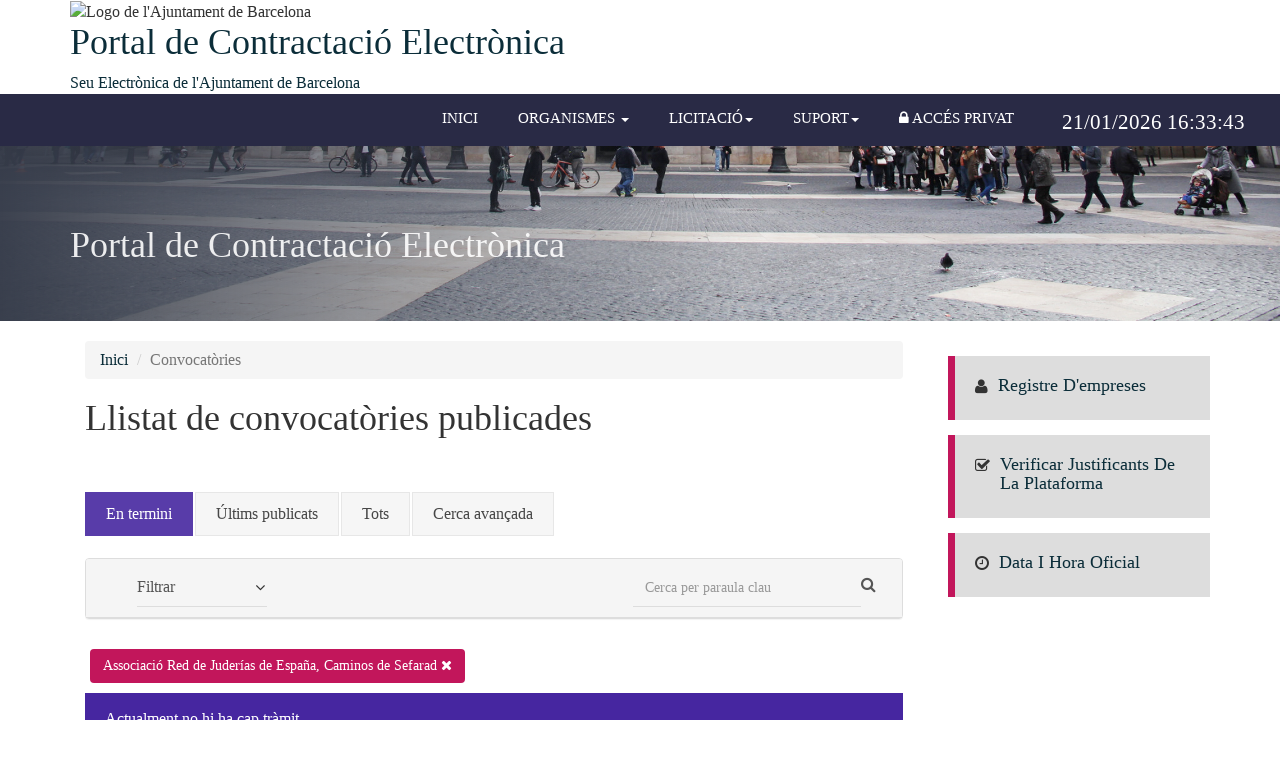

--- FILE ---
content_type: text/html;charset=UTF-8
request_url: https://licitacions.bcn.cat/site/91/licitacion/licitaciones/?filtropred=en-plazo
body_size: 50164
content:
<!DOCTYPE html>

<html lang="ca">
<head>
	<meta name="_csrf" content="9cb2f69f-2b80-459f-8e9b-bcfdc1872e6b" />
	<meta name="_csrf_header" content="X-CSRF-TOKEN" />
	
	<title>Portal de Contractació Electrònica de l&#39;Ajuntament</title>
	<!--<link rel="shortcut icon" th:href="@{${#themes.code('images')} + '/favicon.ico'}" type="image/x-icon" id="favicon">-->
	<meta name="description" content="Accés als tràmits publicats per l&#39;Ajuntament, els quals es poden sol·licitar de forma totalment electrònica" />
	<meta name="keywords" content="Seu electrònica, Contractació i Licitació Electrònica de l&#39;Ajuntament" />
	<!-- Web Fonts 
	<link rel="stylesheet" type="text/css" href="https://fonts.googleapis.com/css?family=Open+Sans:400,300,600&amp;subset=cyrillic,latin" />-->
	<link rel="stylesheet" type="text/css" href="https://www.barcelona.cat/assets/core/stylesheets/core.css"/>
	<script type="text/javascript" src="https://www.barcelona.cat/assets/core/javascripts/core.js"></script>


	<script type="text/javascript" src="https://ajuntament.barcelona.cat/widgets/bcn-avisos/js/v1/bcn-avisos.js"></script>

	<link type="text/css" rel="stylesheet" href="https://ajuntament.barcelona.cat/widgets/bcn-avisos/css/v1/bcn-avisos.css" media="all">

	<!-- logo -->
	<link rel="stylesheet" media="all" href="https://www.barcelona.cat/assetsdi/icoajuntament-v2/bcn-icon.css">

	<link rel="stylesheet" media="all" href="https://www.barcelona.cat/assetsdi/estatics-ajuntament/web/css/header/header.css">
	<link rel="stylesheet" media="all" href="https://www.barcelona.cat/assetsdi/estatics-ajuntament/web/css/menu/menu.css">


	
		<meta http-equiv="X-UA-Compatible" content="IE=edge" />
		<meta name="viewport" content="width=device-width, initial-scale=1" />
		<meta http-equiv="Content-Type" content="text/html; charset=utf-8" />
		

		<!-- Styles -->
		<link rel="stylesheet" href="/webjars/bootstrap/css/bootstrap.min.css"/>
		<!-- <link rel="stylesheet" th:href="@{/webjars/bootstrap-sass/stylesheets/bootstrap.min.css}"/>  -->
		<link rel="stylesheet" href="/webjars/font-awesome/css/font-awesome.min.css"/>
		<link rel="stylesheet" href="/webjars/animate.css/animate.css"/>
		<link rel="stylesheet" href="/css/master.css" />

		

		<!-- Scripts -->
		<script type="text/javascript" src="/js/session.js"></script>
		<script type="text/javascript" src="/js/Time.js"></script>
		<script type="text/javascript" src="/webjars/jquery/jquery.min.js"></script>
		<script type="text/javascript" src="/webjars/bootstrap/js/bootstrap.min.js"></script>
		<script type="text/javascript" src="/js/plugins/identity/obj.identity.min.js"></script>
		<script type="text/javascript" src="/js/custom.js"></script>
		<script type="text/javascript" src="/js/url.js"></script>
		<script type="text/javascript" src="/js/plugins/jquery.tablesorter.js"></script>
		<script type="text/javascript" src="/js/Sizes.js"></script>
		<script type="text/javascript" src="/webjars/bootstrap-datepicker/js/bootstrap-datepicker.js"></script>
		<script type="text/javascript" src="/js/helpers/pixelStorage.js"></script>
		<script type="text/javascript" src="/js/helpers/pixelCookieStorage.js"></script>
		<script type="text/javascript" src="/js/helpers/axios.min.js"></script>
		<script type="text/javascript" src="/js/globalize/cldr/cldr.min.js"></script>
		<script type="text/javascript" src="/js/globalize/cldr/event.min.js"></script>
		<script type="text/javascript" src="/js/globalize/globalize.min.js"></script>
		<script type="text/javascript" src="/js/globalize/number.min.js"></script>
		<script type="text/javascript" src="/js/plugins/jquery.validate.js"></script>
		<script type="text/javascript" src="/js/plugins/jquery.validate.globalize.js"></script>

		<script src="/js/helpers/vue.min.js"></script>
		

		<!-- NumberValidator -->
		
		<p style="display: none;" id="presentacion_web_validacion_numeros_formato">Heu d'introduir un valor numèric vàlid amb un màxim 9 dígits sencers i {2} dígits decimals. El separador de milers es {0} i de decimals es {1}.</p>
		<p style="display: none;" id="presentacion_web_validacion_numeros_enteros_formato">Heu d'introduïr un valor numèric vàlid amb un màxim 9 dígits enters.</p>		
		<script type="text/javascript">
		
			let numberURL = '/js/globalize/cldr/main/es/numbers.json';
			let likelySubstagsURL = '/js/globalize/cldr/supplemental/likelySubtags.json';
			
			let groupSeparator;
			let decimalSeparator;
			let maxDecimalPositions = 2;

			function NumberValidator(decimalPositions) {
				this.maxDecimalPositions = decimalPositions;
				let _this = this;

				axios({
					method:'get',
					url: numberURL
				})
				.then(response => {
					Globalize.load(response.data);
					axios({
						method:'get',
						url: likelySubstagsURL
					})
					.then(response => {
						Globalize.load(response.data);
						
						let locale = Globalize.locale("es-ES");
						// Obtenemos el separador de miles del locale (Más que nada para el futuro o usarlo en otra parte, porque aquí será simepre España..)
						groupSeparator = locale.main("numbers/symbols-numberSystem-latn/group");
						decimalSeparator = locale.main("numbers/symbols-numberSystem-latn/decimal");

						if ( groupSeparator == '.' ) {
							groupSeparator = "\\" + groupSeparator;
						}
						if ( decimalSeparator == '.' ) {
							decimalSeparator = "\\" + decimalSeparator;
						}
					})
					.catch(error => {
						console.log("Ha ocurrido un error creando el validador");
						console.log(error);
						groupSeparator = '';
						decimalSeparator = '\\.';
					});
				})	
				.catch(error => {
					console.log("Ha ocurrido un error creando el validador");
					console.log(error);
					groupSeparator = '';
					decimalSeparator = '\\.';
				});
				
				_this.isValidNumber = function(value) {

					let isValidNumber = false; 
	
				    if (!isNaN(value)) {
						if ((value != null) && ((value + '').trim() != '')) {
							if ((((value + '').indexOf("-") == -1) && ((value + '').indexOf("+") == -1)) ||
							(((value + '').indexOf("-") == 0) && ((value + '').length>1))) {
								if (_this.isSafeNumber(value)) {
									if (typeof value === "string") {
										isValidNumber = _this.testLocaleFormat(value, _this.maxDecimalPositions);
									} else {
										isValidNumber = true;
									}
								}
							}
						}
				    } else {
				    	if ((value.indexOf(",") > -1) || (value.split('.').length > 2)) {
				    		if (_this.testLocaleFormat(value, _this.maxDecimalPositions))
								isValidNumber = _this.isValidNumber(_this.str2Number(value), _this.maxDecimalPositions);
				    	}
				    }
					
					return isValidNumber;
				}

				_this.isValidIntegerNumber = function(value) {
					let isValidNumber = false; 
	
				    if (!isNaN(value)) {
						if ((value != null) && ((value + '').trim() != '')) {
							if (((value + '').indexOf("-") == -1) && ((value + '').indexOf("+") == -1)) {
								if (_this.isSafeNumber(value)) {
									if (typeof value === "string") {
										isValidNumber = _this.testIntegerLocaleFormat(value);
									} else {
										isValidNumber = Number.isInteger(value);
									}
								}
							}
						}
				    } else {
				    	if ((value.split('.').length > 2)) {
				    		if (_this.testIntegerLocaleFormat(value))
								isValidNumber = _this.isValidIntegerNumber(this.str2Number(value));
				    	}
				    }
					
					return isValidNumber;
				}
				
				_this.isSafeNumber = function(number) {
					let isSafeNumber = false;
					
					if (typeof number === "string") {
						isSafeNumber = (Number.MAX_SAFE_INTEGER > _this.str2Number(number)) && (_this.str2Number(number) > (Number.MAX_SAFE_INTEGER * -1));
					} else {
						isSafeNumber = (Number.MAX_SAFE_INTEGER > number) && (number > (Number.MAX_SAFE_INTEGER * -1));
					}
					
					return isSafeNumber;
				}
				
				_this.str2Number = function(str) {
					if (typeof str === "string") {
						return Number( str.replace(new RegExp(groupSeparator, 'g'), "").replace(decimalSeparator, ".") );
					} else {
						return str;
					}
				}
				
				_this.testLocaleFormat = function (number, decimals = 2) {

					let expPos = "^((([0-9]{1,3})(" + groupSeparator + "[0-9]{3})*)|([0-9]+))((" + decimalSeparator + "[0-9]{1,"+decimals+"}){0,1})$";
					let expNeg = "^-((([0-9]{1,3})(" + groupSeparator + "[0-9]{3})*)|([0-9]+))((" + decimalSeparator + "[0-9]{1,"+decimals+"}){0,1})$";
					return (new RegExp(expPos)).test(number) || (new RegExp(expNeg)).test(number);
				}


				_this.testIntegerLocaleFormat = function (number) {
					let exp = "^((([0-9]{1,3})(" + groupSeparator + "[0-9]{3})*)|([0-9]+))$";
					return (new RegExp(exp)).test(number);
				}
				
				_this.number2LocaleFormat = function(number) {
				    if (typeof number !== "number")
				    	return number;

				    // Se cambia al formato alemán porque el español no muestra el punto de los miles en cantidades < 10.000
				    let formato = new Intl.NumberFormat("de-DE", {
				        style: 'decimal',
				        minimumFractionDigits: 0,
				        maximumFractionDigits: _this.maxDecimalPositions
				    });
				    
				    return formato.format(number);
				}
				
				_this.getMessageInvalidNumber = function() {
					return document.getElementById("presentacion_web_validacion_numeros_formato")
							.innerText.replace('{0}', groupSeparator.replace('\\', '')).replace('{1}', decimalSeparator.replace('\\', '')).replace('{2}', _this.maxDecimalPositions);
				}
				
				_this.getMessageInvalidIntegerNumber = function() {
					return document.getElementById("presentacion_web_validacion_numeros_enteros_formato").innerText;
				}				
			}
		</script>
	
		<script type="text/javascript">
			/*<![CDATA[*/
                const numberValidator = new NumberValidator(2);
            /*]]>*/
		</script>

		<!-- Componente Toast -->
		
    <link rel="stylesheet" href="/css/snackbar.min.css" type="text/css"/>
    <script type="text/javascript" src="/js/plugins/snackbar/snackbar.min.js"></script>
    <script type="text/javascript">
		/*<![CDATA[*/
			toastEventBus = new Vue({});

			toastEventBus.$on('show-toast-default', function(data) {
				showToast(data, "#fff", "fa fa-info");
			});

			toastEventBus.$on('show-toast-error', function(data) {
				showToast(data, "#cba95a", "fa fa-exclamation-triangle");
			});

			toastEventBus.$on('show-toast-success', function(data) {
				showToast(data, "#67a871", "fa fa-check");
			});

			function showToast(data, headerColor, iconClass) {
			    let toastTitle = (data.title) ? data.title : "Av\u00EDs";
			    let toastDuration = (data.duration) ? data.duration : 5000;

                let toast = `<div class="toast-header p-3" style="background: ${headerColor}">`;
                toast += 		 `<i class="${iconClass} mr-1"></i>`;
                toast += 		 `<span>${toastTitle}</span>`;
                toast += 	`</div>`;
                toast += 	`<div class="toast-body p-3">${data.message}</div>`;

                Snackbar.show({
                    text: toast,
                    textColor: '#000000',
                    backgroundColor: 'rgba(255, 255, 255, 0.85)',
                    customClass: 'toast',
                    pos: 'top-right',
                    duration: toastDuration,
                    showAction: false
                });
			}
		/*]]>*/
    </script>


		<!-- Avisos de acceso -->
		

		<script type="text/javascript">
		/*<![CDATA[*/
			$(document).ready(function () {
				$(".layout-content").addClass("show");
				initMessages();
				$(".layout-link").on("click", function() {
					layout_link_start();
				});
				$(".layout-link-modal").on("click", function() {
					layout_link_modal_start();
				});

				// Avatar color
				//$(".header-user-auth").css("background-color", avatar_color($(".header-user-auth").text()) + " !important");

				$("#select-language a").each(function() {
					modifyUrlLanguage($(this));
				});

				// Tab status control
				// Save the active tab
				$(".nav-tabs .nav-item .nav-link,.nav-pills .nav-link, .list-group .list-group-item-action").on( "click", function() {
				  if ($(this).parent().prop("tagName").toLowerCase() == 'li') {
					  if ($(this).closest("ul").attr("id") !== undefined && $(this).closest("ul").attr("id") != "") {
						PixelStorage.setSessionItem("tab:" + $(this).closest("ul").attr("id"), $(this).attr("href"));
					  }
				  }
				  else if ($(this).parent().prop("tagName").toLowerCase() == 'div') {
					  if ($(this).closest("div").attr("id") !== undefined && $(this).closest("div").attr("id") != "") {
						PixelStorage.setSessionItem("tab:" + $(this).closest("div").attr("id"), $(this).attr("href"));
					  }
				  }
				});

				// Load the saved tab
				$(".nav-tabs, .nav-pills, .list-group").each(function() {
					if ($(this).attr("id") !== undefined && $(this).attr("id") != "") {
						var tab = PixelStorage.getSessionItem("tab:" + $(this).attr("id"));
						if (tab !== undefined && tab !== null) {
								$("ul li a[href='"+tab+"']").click();
						}
					}
				});


				//Comprobamos la cookie de aceptar la política
				var cookie = getCookie("cb-enabled");

				if(cookie == ""){
				//La cookie no existe, así que comprobamos si es la primera vez que iniciamos sesión con la variable de session infoCookies
					if(sessionStorage.length == 0){
						sessionStorage.setItem('infoCookies', 1);
						$("#cookies").show();
					}
					else{
						if(sessionStorage.getItem('infoCookies') == 1){
							//Estamos continuando con la navegación, tendremos que crear la cookie
							setCookie("cb-enabled", "enabled", 720);
							$("#cookies").hide();
						}else{
							//He recibido un valor distinto a 1, lo que significa que no continúo la navegación (vamos a "más información")
							sessionStorage.setItem('infoCookies', 1);
							$("#cookies").show();
						}
					}
				}else{
					sessionStorage.setItem('infoCookies', 1);
					$("#cookies").hide();
				}
			});
			function layout_link_start() {
				$(".layout-content").addClass("animated fadeOut");
				$(".layout-wait").removeClass("hide").addClass("animated fadeIn");
				$('html, body').animate({ scrollTop: 0 }, 'slow');
			}
			function layout_link_modal_start() {
				$(".modal").addClass("animated fadeOut");
				$(".layout-wait").removeClass("hide").addClass("animated fadeIn");
				$('html, body').animate({ scrollTop: 0 }, 'slow');
			}
			function layout_link_cancel() {
				$(".layout-wait").addClass("animated fadeOut");
				$(".layout-content").removeClass("fadeOut").addClass("animated fadeIn");
			}
			function setCookie(cname, cvalue, exdays) {
			  var d = new Date();
			  d.setTime(d.getTime() + (exdays*24*60*60*1000));
			  var expires = "expires="+ d.toUTCString();
			  document.cookie = cname + "=" + cvalue + ";" + expires + ";path=/";
			}
			function getCookie(cname) {
			  var name = cname + "=";
			  var decodedCookie = decodeURIComponent(document.cookie);
			  var ca = decodedCookie.split(';');
			  for(var i = 0; i <ca.length; i++) {
				var c = ca[i];
				while (c.charAt(0) == ' ') {
				  c = c.substring(1);
				}
				if (c.indexOf(name) == 0) {
				  return c.substring(name.length, c.length);
				}
			  }
			  return "";
			}
		/*]]>*/
		</script>

		<!-- Google Analytics -->
		

		<!-- Se comprueba la property anterior para mantener la retrocompatibilidad -->
		
		<!-- End Google Analytics -->

		<!-- InfoPersona Avatar -->
		<script type="text/javascript">
			$(document).ready(function() {
				//$(".avatarBlock").html(avatar($(".avatarName").text(), "medium", 5));
				$(".avatarBlock").each(function(index) {
					$(this).find(".avatarInfo").html(avatar($(this).find(".avatarName").text(), "medium", 5));
					$(this).find(".avatarInfoSmall").html(avatar($(this).find(".avatarName").text(), "small", 5));
				});
			});
		</script>
		<!-- / InfoPersona Avatar -->

		<!-- Pres Web browser Compatible -->
		<script type="text/javascript">
			function esIncompatiblePresWeb() {
				return 	navigator.userAgent.indexOf("MSIE ") > -1 ||
						navigator.userAgent.indexOf("Trident/") > -1 ||
						navigator.userAgent.indexOf("Edge") > -1;
			}

			function incompatibleBrowserPresWeb() {
				if (esIncompatiblePresWeb()) {
					if ($("#presWebIncompatible").length) {
						$("#presWebIncompatible")[0].hidden = false;
					}
					$(".pres-web-btn").addClass("readonly");
				}
			}
		</script>

	

	<!--AjBcn: Añadido al final de common para que tengan prioridad sobre el resto-->
	<link rel="stylesheet" type="text/css" href="/css/custom_bcn/ajBcn.css"/>
	<link rel="stylesheet" type="text/css" href="/css/custom_bcn/ajuntament-footer.css"/>

	<script type="text/javascript">
		/*<![CDATA[*/
            var timeUrl = "/site/91/dateTime";
            var timeOut;
        /*]]>*/
	</script>
	<script type='text/javascript'>

		document.addEventListener('DOMContentLoaded', function () {

			bcn.brandInjection({
				version: 'v2025',
				urls: {
					'ca': 'https://www.barcelona.cat/brand/banner/ca/licitacions.html',
					'es': 'https://www.barcelona.cat/brand/banner/es/licitacions.html'
				},
				callback: function() {

					$("#brand nav.lang ul li a").each(function() {
					  const $link = $(this);
					  const lang = $link.attr("lang");

					  const url = new URL(window.location.href);
					  url.searchParams.set("language", lang);

					  $link.attr("href", url.pathname + "?" + url.searchParams.toString());
					});

				}
		    });


			// Header scroll.
			let header = document.getElementById('header');
			let brand = document.getElementById('brand');
			const site_title = header.querySelector('.block-sitebranding h1');
			if (site_title && !site_title.querySelector('img') && site_title.textContent.trim().length > 55) {
				site_title.classList.add('title-large');
				header.querySelector('.ajuntament-branding-header').classList.add('title-large');
			}
			const sticky = (brand) ? brand.offsetHeight : 88;
			if (window.scrollY > sticky) {
				header.classList.add('sticky');
				document.querySelector('.block-sitebranding .ajuntament-branding-logo').classList.add('show');
				if(document.querySelector('.block-sitebranding .ajuntament-branding-slogan')) {
				  document.querySelector('.block-sitebranding .ajuntament-branding-slogan').classList.remove('show');
				}
			}

			window.addEventListener('scroll', function (e) {
				if (window.scrollY > sticky) {
				  header.classList.add('sticky');
				  document.querySelector('.block-sitebranding .ajuntament-branding-logo').classList.add('show');
				  if(document.querySelector('.block-sitebranding .ajuntament-branding-slogan')) {
					document.querySelector('.block-sitebranding .ajuntament-branding-slogan').classList.remove('show');
				  }
				} else {
				  header.classList.remove('sticky');
				  document.querySelector('.block-sitebranding .ajuntament-branding-logo').classList.remove('show');
				  if(document.querySelector('.block-sitebranding .ajuntament-branding-slogan')) {
					document.querySelector('.block-sitebranding .ajuntament-branding-slogan').classList.add('show');
				  }
				}
			});

			// cambio estilo idioma
			const links = document.querySelectorAll('#lang-selector a');
			const lenguaje = "ca";

			// Marcar enlace activo
		    links.forEach(link => {
			  if (link.lang === lenguaje) {
				 link.classList.add('active');
			  } else {
				 link.classList.remove('active');
			  }
		    });


		});

        function updateTimerFromServer() {
            var date;
            $.ajax({
                url: timeUrl,
                type: "GET",
                success: function(data) {
                    clearTimeout(timeOut);
                    date = new Date(data.year, data.month - 1, data.day, data.hour, data.minute, data.second);
                    updateTimer(date);
                    setTimeout(function () { updateTimerFromServer() }, 30000);
                }
            })
        }

        function updateTimer(date) {
            var hr = MostrarHora24(date);
            $("#time").text(hr);
            date.setSeconds(date.getSeconds() + 1);
            timeOut = setTimeout(function(data) { updateTimer(data) }, 1000, date);
        }

        $(document).ready(function () {
            updateTimerFromServer();
            $("#tabCalendario").addClass("active");
        });

	</script>


	<link rel="stylesheet" href="/css/jquery-ui.css" />
	<link rel="stylesheet" href="/css/token-input.css" />
	<link rel="stylesheet" href="/webjars/bootstrap-datepicker/css/bootstrap-datepicker3.min.css"/>
	<link rel="stylesheet" href="/js/plugins/formvalidation-v0.6.2/dist/css/formValidation.css"/>
	<style type="text/css">
		.nav-pills li a {
			border-bottom-right-radius: 0;
	   		border-bottom-left-radius: 0;
		}
	</style>
	<script type="text/javascript" src="/js/jquery-ui.js"></script>
	<script type="text/javascript" src="/js/jquery.tokeninput.js"></script>
	<script type="text/javascript" src="/webjars/bootstrap-datepicker/js/bootstrap-datepicker.js"></script>
	<script type="text/javascript" src="/webjars/bootstrap-datepicker/locales/bootstrap-datepicker.es.min.js"></script>
	<script type="text/javascript" src="/js/plugins/formvalidation-v0.6.2/dist/js/formValidation.min.js"></script>
	<script type="text/javascript" src="/js/plugins/formvalidation-v0.6.2/dist/js/framework/bootstrap.min.js"></script>
	<script type="text/javascript" src="/js/plugins/formvalidation-v0.6.2/dist/js/language/es_ES.js"></script>
	<script type="text/javascript" src="/js/plugins/formvalidation-v0.6.2/addons/mandatoryIcon-v0.1.1/dist/mandatoryIcon.min.js"></script>
	<script type="text/javascript">

		var contextPath = "/site/91/licitacion/licitaciones/";
		var cpvsPrevios = null;

		var searchingText = "Buscant ...";
        var noResultsText ="No s'han trobat coincid\u00E8ncies de cerca";
        var hintText = "Introdu\u00EFu un terme de cerca";

		$(document).ready(function() {
			$(".layout-navigation .list-group-item.active").removeClass("active");
			$(".layout-navigation #navTramites").addClass("active");
		});
	</script>
	<script>
	//Necesario definir donde se incluya una variable "contextPath"
	var contextPathEtiqueta = '/site/91/etiquetaLicitaciones/valuesFilterProperty';
	var token = $("meta[name='_csrf']").attr("content");
	var header = $("meta[name='_csrf_header']").attr("content");

	$(document).ready(function() {
		$("#advSearchDiv").hide();

		$("#advancedSearch").click(function(){
	        $("#advSearchDiv").slideToggle("slow");
			$(this).toggleClass("active");
			
				
			
			if ( $("#advancedSearch").css('display') != 'none' || $("#advancedSearch").css("visibility") != "hidden")
			{
				$(".ajBcn-textFilter").css("margin","7px 0px 0px 32px");
				$(".ajBcn-iconFilter").css("top","10px");
			}
			
	    });
	});
	
	function selectPropiedadFiltro(tipo) {
		$.ajax({
			url : contextPathEtiqueta,
			type : "POST",
			data : {
				tipo : tipo
				},
			beforeSend : function(xhr) {
				xhr.setRequestHeader(header, token);
			},
			success : function(response) {
				$('#modalValorPropiedad').replaceWith(response);
				$('#modalValorPropiedad').modal('toggle');
	
			}
		});
	};
	
	function selectValue(selectedFiltro) {
		$('#modalValorPropiedad').modal('toggle');
	
		var labelIdItem= $("#selectValues option:selected").data(
				"idvalue");
		if (labelIdItem != undefined && selectedFiltro != undefined) {
			var urlPath = (contextPath.indexOf("?") > -1) ? 
					contextPath + "&labelAction=Add&labelIdName=" + selectedFiltro + "&labelIdItem=" 
					+ labelIdItem : contextPath + "?labelAction=Add&labelIdName=" + selectedFiltro + "&labelIdItem=" + labelIdItem;
			$('#btnSelectValue').attr("href", urlPath);
		}
	};

</script>
	<script type="text/javascript" src="/js/pixelware.seleccion_cpv.js"></script>
	<script>
	/*<![CDATA[*/
        var cpvsPrevios = null;

		$(document).ready(function($) {
			$("#navConvocatoriasBuscar, #navBarConvocatoriasBuscar").addClass("active");

			cargarDialogoCPV(contextPath);

            $("#clean-filter-btn").click(function() {
                $("#listadoCPV").tokenInput("clear");
                $("#codigosCPVForm").find(':input').not(':button, :submit, :hidden').val('');
            });

            var dateValidator = {
				date: {
					format: 'DD/MM/YYYY',
					message: '"La data no \u00E9s v\u00E0lida"'
				}
			};

			$("#codigosCPVForm").formValidation({
				framework: 'bootstrap',
				icon: {
					valid: 'glyphicon glyphicon-none',
					invalid: 'glyphicon glyphicon-none',
					validating: 'glyphicon glyphicon-refresh'
				},
				addOns: {
					mandatoryIcon: {
						icon: 'glyphicon glyphicon-none text-danger'
					}
				},
				live: 'enabled',
				fields: {
					'periodoPublicacionInicio': {
						trigger: 'change',
						validators: dateValidator
					},
					'periodoPublicacionFin': {
						trigger: 'change',
						validators: dateValidator
					}
				}
			}).on('success.form.fv', function(e) {
                submitCPV();
            });
			$(function() {
				 $( "#periodoPublicacionInicio" ).datepicker({
	        		format: 'dd/mm/yyyy',
					language: 'es'
				});
				$( "#periodoPublicacionFin" ).datepicker({
					format: 'dd/mm/yyyy',
					language: 'es'
				});

			});
		});
	   /*]]>*/
	</script>
</head>
<body>
<header class="layout-header">
	<!-- https://www.barcelona.cat/brand/banner/es/licitacions.html -->
	<div id="headerBcn"></div>
	<div id="header" class="" aria-label="Capçalera del lloc">
		<div class="region region-header">
			<div class="clearfix block-sitebranding">
				<div class="container">
					<div class="ajuntament-branding-logo">
						<img src="https://www.barcelona.cat/assets/images/brand/banner/2025/logo-ajbcn.svg" alt="Logo de l&#39;Ajuntament de Barcelona">
					</div>
					<div class="ajuntament-branding-header d-flex flex-row align-items-center title-large">
						<div>
							<h1 id="titulo-header" class="title-large">
								<a href="https://licitacions.bcn.cat" title="Portal de Contractació Electrònica" rel="home">Portal de Contractació Electrònica</a>
							</h1>
							<a href="https://licitacions.bcn.cat" title="Seu Electrònica de l&#39;Ajuntament de Barcelona" target="_blank" class="ajuntament-branding-slogan show">Seu Electrònica de l&#39;Ajuntament de Barcelona</a>
						</div>
					</div>
				</div>
			</div>
		</div>
	</div>

	<!--<div id="skip"><a href="#content">Skip navigation</a></div>-->
	<nav class="navbar navbar-default position-menu">
		<div class='headerTime'></div>
		<!-- Brand and toggle get grouped for better mobile display -->
		<!-- Collect the nav links, forms, and other content for toggling -->
		<div class="collapse navbar-collapse" id="bs-main-navbar-collapse">

			<ul class="nav navbar-nav navbar-center">
				<li><a href="https://licitacions.bcn.cat" class='layout-link'>Inici</a></li>

				<!-- ORGANISMOS -->
				<li class="dropdown">
					<a href="#" class="dropdown-toggle" data-toggle="dropdown" role="button" aria-expanded="false"><span>Organismes</span> <span class="caret"></span></a>
					<ul class="dropdown-menu" role="menu">
						<li id="listOrganismos"><a href="/site/91/organismos" title="Llista d&#39;organismes" class='layout-link'>Llista d&#39;organismes</a></li>
						<li role="separator" class="divider"></li>
						<li><a href="/site/71" title="Organisme Agencia d&#39;Ecologia Urbana de Barcelona"
							   class='layout-link'>Agencia d&#39;Ecologia Urbana de Barcelona</a><a href="/site/14" title="Organisme Agència de Salut Pública de Barcelona"
							   class='layout-link'>Agència de Salut Pública de Barcelona</a><a href="/site/29" title="Organisme Agència Local d&#39;Energia de Barcelona"
							   class='layout-link'>Agència Local d&#39;Energia de Barcelona</a><a href="/site/1" title="Organisme Ajuntament de Barcelona"
							   class='layout-link'>Ajuntament de Barcelona</a><a href="/site/88" title="Organisme Associació Internacional de Ciutats Educadores"
							   class='layout-link'>Associació Internacional de Ciutats Educadores</a><a href="/site/91" title="Organisme Associació Red de Juderías de España, Caminos de Sefarad"
							   class='layout-link'>Associació Red de Juderías de España, Caminos de Sefarad</a><a href="/site/18" title="Organisme Barcelona Activa SAU SPM"
							   class='layout-link'>Barcelona Activa SAU SPM</a><a href="/site/17" title="Organisme Barcelona Cicle de l&#39;Aigua, SA"
							   class='layout-link'>Barcelona Cicle de l&#39;Aigua, SA</a><a href="/site/26" title="Organisme Barcelona d&#39;Infraestructures Municipals, SA"
							   class='layout-link'>Barcelona d&#39;Infraestructures Municipals, SA</a><a href="/site/21" title="Organisme Barcelona de Serveis Municipals, SA"
							   class='layout-link'>Barcelona de Serveis Municipals, SA</a></li>
						<li role="separator" class="divider"></li>
						<li id="listOrganismosIf" role="menuitem"><a href="/site/91/organismos" title="Llista d&#39;organismes" class='layout-link'>Veure més organismes</a></li>

					</ul>
				</li>
				<!-- / ORGANISMOS -->

				<!-- TRÁMITES -->
				
				<!-- / TRÁMITES -->

				<!-- CONVOCATORIAS DE LICITACIÓN -->
				<li class="dropdown">
					<a href="#" class="dropdown-toggle" data-toggle="dropdown" role="button" aria-expanded="false"><span>Licitació</span><span class="caret"></span></a>
					<ul class="dropdown-menu" role="menu">
						<li id="listLicitaciones" role="menuitem"><a href="/site/91/licitacion/licitaciones/?filtropred=en-plazo" title="Llistat de convocatòries de licitació" class='layout-link'>Llistat de convocatòries de licitació</a></li>
						<li id="ultimasConvocatorias" role="menuitem"><a href="/site/91/licitacion/licitaciones/?filtropred=ultimos-publicados" title="Últimes convocatòries" class='layout-link'>Últimes convocatòries</a></li>
					</ul>
				</li>
				<!-- / CONVOCATORIAS DE LICITACIÓN -->

				<!-- Help -->
				<li class="dropdown"><a href="#" class="dropdown-toggle"
										data-toggle="dropdown" role="button" aria-expanded="false"><span>Suport</span><span class="caret"></span></a>
					<ul class="dropdown-menu" role="menu">
						<li id="navBarReqAdm" role="menuitem"><a
								href="/site/91/html/requisitos-administrativos"
								title="Requisits administratius"
								class='layout-link'>Requisits administratius</a></li>
						<li id="navBarReqTec" role="menuitem"><a
								href="/site/91/html/requisitos-tecnicos"
								title="Requisits tècnics"
								class='layout-link'>Requisits tècnics</a></li>
						<!--<li id="navBarLegislacion" role="menuitem"><a th:href="@{/html/legislacion}"
                            th:title="#{informacion.legislacion.titulo}"
                            th:text="#{informacion.legislacion.titulo}" class='layout-link'>Condiciones
                                y legislación</a></li>
                        <li id="navBarFormularios" role="menuitem"><a th:href="@{/formularios}"
                            th:title="#{formularios.titulo}" th:text="#{formularios.titulo}"
                            class='layout-link'>Formularios y plantillas</a></li>-->
						<li id="navBarFAQ" role="menuitem"><a
								href="/site/91/html/preguntas-frecuentes"
								title="Preguntes freqüents"
								class='layout-link'>Preguntes freqüents</a></li>
						<li id="navBarAyuda" role="menuitem"><a
								href="/site/91/html/ayuda-signador"
								title="Ajuda amb Signador"
								class='layout-link'>Ajuda amb Signador</a></li>
						<li id="navBarAccesibilidad">
							<a 	href="/site/91/html/accesibilidad"
								  title="Accessibilitat"
								  class='layout-link'>Accessibilitat</a>
						</li>
						<li id="navBarCookies"><a
								href="/site/91/html/cookies"
								title="Política de cookies"
								class='layout-link'>Política de cookies</a></li>
						<li class="divider" role="separator"></li>
						<li id="navBarAcceso" role="menuitem"><a href="https://pixelware.com/servicios-soporte-licitadores/" target="_blank" rel="noopener noreferrer"><span>Suport</span>
							<i class="fa fa-external-link"></i></a></li>
					</ul>
				</li>

				
				
				<li>
		<a href="/site/91/solicitante" class="header-user-anonymous layout-link">
			<i class="fa fa-lock"></i> <span>Accés privat</span>
		</a>
</li>
			</ul>
			<ul class="nav navbar-nav" style="float: right">
				<li>
					<a class="navbar-nav pull-right">
						<span class='lead' id='time'></span>
					</a>
				</li>
			</ul>
		</div>
		<!-- /.navbar-collapse -->
	</nav>


	<!--<div style="text-align:center;margin: 15px 15px 15px 15px;color: #CC0C2F; font-weight: bold;">Atenció! El proper divendres 12 de Març desde les 18:00h fins el diumenge 14 de Març a les 18:00h, el Portal de Licitació estarà aturat per tasques de manteniment. Preguem que disculpeu les molèsties que això pugui ocasionar.
    </div>
    <div style="text-align:center;margin: 15px 15px 40px 15px;color: #CC0C2F; font-weight: bold;">¡Atención! El próximo viernes 12 de Marzo desde las 18:00h hasta el domingo 14 de Marzo a las 18:00h, el Portal de Licitación estará parado por tareas de mantenimiento. Rogamos disculpen las molestias que pueda ocasionar.
    </div>-->

	<div class='layout-wait media hide'>
		<div class='media-left media-middle'>
			<i class='fa fa-2x fa-users'></i>
		</div>
		<div class='media-body'>
			<p>Carregant</p>
			<p>Si us plau, esperi</p>
		</div>
	</div>
</header>
<section class="layout-banner inner">
	<div id="banner">
		<div class='content'>
			<h1>Portal de Contractació Electrònica</h1>
		</div>
		<div class='overlay'></div>
		<div id="content" class="banner"></div>
	</div>
</section>
<div class='container'>
	<div class="row">
		<!-- Content -->
		<div class="col-sm-9 layout-content">
			<div class='container-fluid'>
				<ol class="breadcrumb">
					<li><a href="/site/91/licitacion" class='layout-link'>Inici</a></li>
					<li class="active">Convocatòries</li>
				</ol>
				<div class="layout-content-body">
					<div>
						<h1>Llistat de convocatòries publicades</h1>
						<br><br>
						<div class='row'>

							<div class='col-sm-12'>
								<ul class="nav nav-pills">
									<li role="presentation" class="active">
										<a href="/site/91/licitacion/licitaciones/?filtropred=en-plazo">En termini</a>
									</li>
									<li role="presentation" class="layout-link">
										<a href="/site/91/licitacion/licitaciones/?filtropred=ultimos-publicados">Últims publicats</a>
									</li>
									<li role="presentation" class="layout-link">
										<a href="/site/91/licitacion/licitaciones/">Tots</a>
									</li>
									<li role="presentation" id="btn btn-default advancedSearch">
										<!--<a th:href="@{/licitacion/licitaciones/}" th:text='#{licitaciones.busquedaAvanzada}' th:include="busqueda::busquedaAvanzada">Búsqueda avanzada</a>-->
										<a id="advancedSearch">Cerca avançada</a>
									</li>

								</ul>
							</div>
							<br><br><br>
							<div class='col-sm-12'>
								<div class='media search'>
									<form action="/site/91/licitacion/licitaciones" method="GET">
										<div class="panel panel-default">
											<div class="panel-heading media">
												<div class='media-body'>
													<input type='text' id="searchQuery" placeholder="Cerca per paraula clau" name="term" class='form-control ajBcn-input' title='Cerca per paraula clau'/>
												</div>
												<div class='media-left'>
													<button type="submit" class="ajBcn-search" aria-label="Buscar"><i class='fa fa-search'></i></button>
												</div>
											</div>
										</div>
										<input type="hidden" name="filtropred" value="en-plazo" />
										<input type="hidden" name="_csrf" value="9cb2f69f-2b80-459f-8e9b-bcfdc1872e6b" />
									</form>
								</div>
							</div>
							<br><br><br>
						</div>

					</div>
					<div>
						<!-- Filtro de licitaciones por etiquetas -->
						<div>
	<div class='top-buffer'>
		<div class="dropdown ajBcn-filters"> <a class="dropdown-toggle ajBcn-textFilter" data-toggle="dropdown"  
			role="button" aria-expanded="false">Filtrar</a>
			
			<i class="fa fa-angle-down ajBcn-iconFilter"></i>
			
			<ul class="dropdown-menu ddm-search" role="menu">
				
				<li><a class="dropdown-menu-search" onclick="selectPropiedadFiltro('Procedimiento');return false;">Procediment</a></li>
				<li><a class="dropdown-menu-search" onclick="selectPropiedadFiltro('Contrato');return false;">Contracte</a></li>
			</ul>
		</div>
		<div>
			<div class="btn tag-organismo">
				<span>Associació Red de Juderías de España, Caminos de Sefarad</span>
				<a href="/site/91/licitacion/licitaciones?labelAction=Delete&amp;labelIdName=Organismo&amp;labelIdItem=91"
				class='layout-link' aria-label="Eliminar filtro">
					<i class="fa fa-times fa-delete"></i>
				</a>
			</div>
			
			
		</div>
	</div>
	<div id="advSearchDiv">
						<div class="contentPanel">
						<h2><i class="fa fa-search"></i> <span>Cerca de licitacions</span></h2>
						<blockquote>Utilitzeu el següent formulari per indicar els criteris pels quals vol fer la cerca. Pot indicar un o diversos dels següents criteris. </blockquote>
						<div class='container-fluid'>
							<form id="codigosCPVForm" action="/site/91/licitacion/licitaciones/buscar" class="form-horizontal" method="POST"><input type="hidden" name="_csrf" value="9cb2f69f-2b80-459f-8e9b-bcfdc1872e6b"/>
								<div class='form-group'>
									<label for="numExpediente" class='col-sm-3 control-label'>Expedient</label>
									<div class="col-sm-4">
										<input id="numExpediente" class="form-control" placeholder='Expedient' name="numExpediente" value="" />
									</div>
								</div>
								<div class='form-group'>
									<label for="objetoExpediente" class='col-sm-3 control-label'>Títol de l&#39;expedient</label>
									<div class="col-sm-9">
										<input id="objetoExpediente" class="form-control" placeholder='Títol de l&#39;expedient' name="objetoExpediente" value="" />
									</div>
								</div>
								<div class='form-group'>
									<label for="tipoContrato" class='col-sm-3 control-label'>Tipus de contracte</label>
									<div class="col-sm-5">
										<select id="tipoContrato" class="form-control" name="tipoContrato.id">
											<option value="">Tots</option>
											<option value="1">Administratiu especial</option>
											<option value="2">Col·laboració sector públic i privat</option>
											<option value="3">Concessió obres públiques</option>
											<option value="4">Gestió serveis públics</option>
											<option value="5">Obres</option>
											<option value="6">Privat</option>
											<option value="7">Serveis</option>
											<option value="8">Subministraments</option>
											<option value="9">Una altra legislació sectorial</option>
											<option value="10">Patrimonial</option>
											<option value="11">Concessió d&#39;obres</option>
											<option value="12">Concessió de serveis</option>
										</select>
									</div>
								</div>
								<div class='form-group'>
									<label for="tipoProcedimiento" class='col-sm-3 control-label'>Tipus de procediment</label>
									<div class="col-sm-5">
										<select id="tipoProcedimiento" class="form-control" name="tipoProcedimiento.id">
											<option value="">Tots</option>
											<option value="1">Obert</option>
											<option value="2">Adjudicació directa</option>
											<option value="3">Menor sense concurrència</option>
											<option value="4">Menor amb concurrència</option>
											<option value="5">Negociat amb publicitat</option>
											<option value="6">Negociat sense publicitat</option>
											<option value="7">Restringit</option>
											<option value="8">Diàleg competitiu</option>
											<option value="9">Associació per a la innovació</option>
											<option value="10">Basat en Acord Marc</option>
											<option value="11">Obert simplificat</option>
											<option value="12">Obert super-simplificat</option>
											<option value="13">Concursos de projectes (Anònim)</option>
											<option value="16">Basat en un sistema dinàmic d&#39;adquisició</option>
											<option value="17">Licitació amb negociació (Candidatures)</option>
											<option value="18">D&#39;emergència</option>
											<option value="20">Concursos de projectes (Candidatures)</option>
											<option value="21">Concursos de projectes (preselecció)</option>
											<option value="22">Licitació amb negociació</option>
										</select>
									</div>
								</div>
								<div class='form-group'>
									<label for="tipoEstado" class='col-sm-3 control-label'>Estat</label>
									<div class="col-sm-5">
										<select id="tipoEstado" class="form-control" name="tipoEstado.id">
											<option value="">Tots</option>
											<option value="1">Obert a millora</option>
											<option value="2">Obert a participació</option>
											<option value="3">Adjudicat</option>
											<option value="6">Desert</option>
											<option value="7">Desistiment</option>
											<option value="8">Avaluació</option>
											<option value="9">Avaluació de sol·licituds</option>
											<option value="11">Formalitzat</option>
											<option value="12">Publicat</option>
											<option value="13">Renúncia</option>
											<option value="14">Licitador més ben valorat: Requeriment de documentacion</option>
											<option value="15">Resolt</option>
											<option value="16">Adjudicat provisionalment</option>
											<option value="17">Adjudicat definitivament</option>
											<option value="18">Desert provisionalment</option>
											<option value="19">Desert definitivament</option>
											<option value="20">Suspès</option>
										</select>
									</div>
								</div>
								<div class='form-group'>
									<label for="periodoPublicacionInicio" class='col-sm-3 control-label'>Publicat entre</label>
									<div class="col-sm-3">
										<input id="periodoPublicacionInicio" class="form-control" name="periodoPublicacionInicio" value="" />
									</div>
									<label for="periodoPublicacionFin" class='col-sm-1 control-label'>i</label>
									<div class="col-sm-3">
										<input id="periodoPublicacionFin" class="form-control" name="periodoPublicacionFin" value="" />
									</div>
								</div>
								<div class='form-group'>
									<label for="listadoCPV" class='col-sm-3 control-label'>CPV</label>
									<div class="col-sm-9">
										<p><input id="listadoCPV" name='listadoCPV' /></p>
										<p><input id="sizeCpvs" name="sizeCpvs" type="hidden" value="0" /><p>
										<p>
											<a class="btn btn-default" role='button' data-toggle="modal" data-target="#dlgSelCPV"><i class='fa fa-list-ul'></i>
												<span>Seleccionar codi CPV</span>
											</a>
										</p>
									</div>
								</div>
								<input class="btn btn-primary" type="submit" value="Cercar" title="Search"/>
								<input id="clean-filter-btn" class="btn" type="button" value="Netejar" />
							</form>
						</div>
						<!-- DIÁLOGO DE SELECCIÓN DE CPVs -->
						<div id="dlgSelCPV" class="modal fade" tabindex="-1" role="dialog">
							<div class="modal-dialog">
								<div class="modal-content">
									<div class="modal-header">
										<button type="button" class="close" data-dismiss="modal" aria-label="Cerrar seleccion CPV aspa">
											<span aria-hidden="true">&times;</span>
										</button>
										<h3 class="modal-title">Seleccionar codis CPV</h3>
									</div>
									<div class="modal-body">
										<p>Escrigui els codis o els noms dels CPVs que li agradaria seleccionar</p>
										<p class="input-group">
											<label for="filtrobusqueda" class="hidden">Seleccionar codis CPV</label>
											<input type="text" id="filtrobusqueda" class="form-control" placeholder="Seleccionar codis CPV" />
											<span class="input-group-btn">
												<input title="buscaCPVs" type="submit" id="buscaCPVs" class="btn btn-default" value="Cercar" />
											</span>
										</p>
										<div id="CPV_wait" class='alert alert-info hide'>
											<i class='fa fa-spinner fa-spin'></i> <span>Buscant informació ...</span>
										</div>
										<div id="noCPV" class='alert alert-info hide'>
											<i class='fa fa-info'></i> <span>No s&#39;han trobat resultats de la cerca</span>
										</div>
										<table class="table table-striped hide" id="tablaCPVs" title="Lista de códigos CPV encontrados">
											<caption>Tabla CPVs</caption>
											<thead>
												<tr>
													<th scope="col"><input type="checkbox" class="checkAll" title="Seleccionar tots" /></th>
													<th scope="col">Seleccionar codis CPV</th>
													<th scope="col">Nom</th>
												</tr>
											</thead>
											<tbody>
												<tr>
													<td><input type="checkbox" name="cpvselect" title="Seleccionar"/></td>
													<td></td>
													<td></td>
												</tr>
											</tbody>
										</table>
									</div>
									<div class="modal-footer">
										<button type="button" class="btn btn-default" data-dismiss="modal" aria-label="Cerrar seleccion CPV">Tancar</button>
										<button title="btnCPVSave" id="btnCPVSave" type="button" data-dismiss="modal" class="btn btn-primary">Seleccionar</button>
									</div>
								</div>
								<!-- /.modal-content -->
							</div>
							<!-- /.modal-dialog -->
						</div>
						<!-- /.modal -->

						<!-- DIÁLOGO DE AVISO DE DEMASIADOS CPVs -->
						<div id="dlgDemasiadosCPVs" class="modal fade" tabindex="-1" role="dialog">
							<div class="modal-dialog">
								<div class="modal-content">
									<div class="modal-body">
										<p>S&#39;ha superat el límit màxim d&#39;operacions seleccionades. Redefineixi la seva selecció o consideri utilitzar el filtre segons l&#39;opció d&#39;interès. </p>
									</div>
									<div class="modal-footer">
										<button type="button" class="btn btn-default" data-dismiss="modal">Acceptar</button>
									</div>
								</div>
								<!-- /.modal-content -->
							</div>
							<!-- /.modal-dialog -->
						</div>
						<!-- /.modal -->
					</div>
					</div>
</div>
						<!--/ Filtro de licitaciones por etiquetas -->
						<div>
							
							
						</div>
						<div id="gridTramites" class='tramites'>
							<!-- Layout tramite -->
							
							<!-- Layout tramite -->
							<div class="alert alert-info top-buffer" role="alert">
								<p>Actualment no hi ha cap tràmit.</p>
							</div>
						</div>
						<!-- / .panel  -->
						<!-- Pagination -->
						<div>
		
	</div>
						<!-- / Pagination -->
					</div>
				</div>
			</div>
			<!--  /.container-fluid -->
		</div> <!-- / Content -->
		<!--  Navigation -->
		<div class='col-sm-3 layout-navigation'>

	<!-- ------------------------- NAVEGACION PRIVADA ------------------------- -->

	<!-- INFO PERSONA -->
	
	<!-- / INFO PERSONA -->

	<!-- INFO TRAMITADOR -->
	
	<!-- / INFO TRAMITADOR -->

	<!-- NAVEGACION PRIVADA - ADMINISTRACION -->
	
	<!-- / NAVEGACION PRIVADA - ADMINISTRACION -->

	<!-- NAVEGACION PRIVADA USUARIO -->
	
	<!-- / NAVEGACION PRIVADA USUARIO -->

	<!-- NAVEGACION PRIVADA TRAMITADOR -->
	
	
	<!-- / NAVEGACION PRIVADA TRAMITADOR -->

	<!-- ------------------------- / NAVEGACION PRIVADA ------------------------- -->

	<div class='ajBcn-navigation-sections'>
		<!--<div class='media'>
            <div class='media-left'><i class="fa fa-book"></i></div>
            <div class='media-body'>
                <p class="media-heading"><a th:href="@{/html/legislacion}" th:text='#{informacion.legislacionSede.titulo}' class='layout-link'>Normativa</a></p>
            </div>
        </div>-->
		<div class='ajBcn-media'>
			<div class='media-left'><i class="fa fa-user"></i></div>
			<div class='media-body'>
				<p class="media-heading"><a href="/site/91/persona" class='layout-link ajBcn-letters'>Registre d&#39;empreses</a></p>
			</div>
		</div>
		<div class='ajBcn-media'>
			<div class='media-left'>
				<i class="fa fa-check-square-o"></i>
			</div>
			<div class='media-body'>
				<p class="media-heading">
					<a href="/site/91/csv" class='layout-link ajBcn-letters'>Verificar justificants de la Plataforma</a>
				</p>
			</div>
		</div>
		<div class='ajBcn-media'>
			<div class='media-left'>
				<i class="fa fa-clock-o"></i>
			</div>
			<div class='media-body'>
				<p class="media-heading">
					<a href="https://seuelectronica.ajuntament.barcelona.cat/ca/calendari-i-hora-oficials"
					   class='ajBcn-letters' target="_blank">Data i hora oficial</a>
				</p>
			</div>
		</div>
		<!-- <div class='media'> -->
		<!-- <div class='media-left'> -->
		<!-- <i class="fa fa-calendar"></i> -->
		<!-- </div> -->
		<!-- <div class='media-body'> -->
		<!-- <p class="media-heading"> -->
		<!-- <a th:href="@{/html/calendario}" -->
		<!-- th:text='#{informacion.calendario.titulo}' class='layout-link'>Calendario</a> -->
		<!-- </p> -->
		<!-- </div> -->
		<!-- </div> -->
	</div>

	<div>
		
	</div>

	<!-- / NAVEGACION PUBLICA -->
</div>
		<!-- Modal -->
		<div id="modalValorPropiedad"></div>
		<!-- /Modal -->
	</div>
	<!-- / row -->
</div>
<!-- / .container-fluid -->
<div class="layout-footer">
	<div id="footer--ajuntament" role="region" aria-label="footer">
		<div class="container">
			<div id="menu-footer">
				<a target="_blank" href="https://www.barcelona.cat/ca"><img src="https://www.barcelona.cat/assetsdi/img/2025/logo-negre.svg" alt="Logo de l'Ajuntament de Barcelona"></a>
				<ul class="menu-footer">
					<li class="item-menu-footer"> <a href="/site/91/html/accesibilidad" class='layout-link'>Accessibilitat</a> </li>
					<li class="item-menu-footer"> <a href="/site/91/html/cookies" class='layout-link'>Política de cookies</a> </li>
				</ul>
			</div>
		</div>
	</div>
</div>
</body>
</html>






--- FILE ---
content_type: text/css;charset=UTF-8
request_url: https://licitacions.bcn.cat/css/master.css
body_size: 26207
content:
html, body {
  width: 100%;
  margin: 0px auto;
  padding: 0px;
  font-size: 100%;
  font-family: "Open Sans", Arial, Helvetica, san-serif;
 /* font-weight: 300;*/
  min-height: 100vh;
  flex-direction: column;
  display: flex;
}

body > div:only-child {
  min-height: 100vh;
  flex-direction: column;
  display: flex;
}

a {
  color: #0b2d39;
  text-decoration: none;
}

a:hover {
  color: #0b2d39;
  text-decoration: underline;
}

/* Adaptaciones estilos app.net a Java */
body { margin: 0px; background-color: #fff; overflow: auto;}

.col-lg-1.has-feedback  .form-control-feedback, .col-lg-10.has-feedback  .form-control-feedback, .col-lg-11.has-feedback  .form-control-feedback, .col-lg-12.has-feedback  .form-control-feedback, .col-lg-2.has-feedback  .form-control-feedback, .col-lg-3.has-feedback  .form-control-feedback, .col-lg-4.has-feedback  .form-control-feedback, .col-lg-5.has-feedback  .form-control-feedback, .col-lg-6.has-feedback  .form-control-feedback, .col-lg-7.has-feedback  .form-control-feedback, .col-lg-8.has-feedback  .form-control-feedback, .col-lg-9.has-feedback  .form-control-feedback, 
.col-md-1.has-feedback  .form-control-feedback, .col-md-10.has-feedback  .form-control-feedback, .col-md-11.has-feedback  .form-control-feedback, .col-md-12.has-feedback  .form-control-feedback, .col-md-2.has-feedback  .form-control-feedback, .col-md-3.has-feedback  .form-control-feedback, .col-md-4.has-feedback  .form-control-feedback, .col-md-5.has-feedback  .form-control-feedback, .col-md-6.has-feedback  .form-control-feedback, .col-md-7.has-feedback  .form-control-feedback, .col-md-8.has-feedback  .form-control-feedback, .col-md-9.has-feedback  .form-control-feedback, 
.col-sm-1.has-feedback  .form-control-feedback, .col-sm-10.has-feedback  .form-control-feedback, .col-sm-11.has-feedback  .form-control-feedback, .col-sm-12.has-feedback  .form-control-feedback, .col-sm-2.has-feedback  .form-control-feedback, .col-sm-3.has-feedback  .form-control-feedback, .col-sm-4.has-feedback  .form-control-feedback, .col-sm-5.has-feedback  .form-control-feedback, .col-sm-6.has-feedback  .form-control-feedback, .col-sm-7.has-feedback  .form-control-feedback, .col-sm-8.has-feedback  .form-control-feedback, .col-sm-9.has-feedback  .form-control-feedback, 
.col-xs-1.has-feedback  .form-control-feedback, .col-xs-10.has-feedback  .form-control-feedback, .col-xs-11.has-feedback  .form-control-feedback, .col-xs-12.has-feedback  .form-control-feedback, .col-xs-2.has-feedback  .form-control-feedback, .col-xs-3.has-feedback  .form-control-feedback, .col-xs-4.has-feedback  .form-control-feedback, .col-xs-5.has-feedback  .form-control-feedback, .col-xs-6.has-feedback  .form-control-feedback, .col-xs-7.has-feedback  .form-control-feedback, .col-xs-8.has-feedback  .form-control-feedback, .col-xs-9.has-feedback  .form-control-feedback {
	right: 15px;	
}

div#skip {
    position: absolute;
    top: -1000px;
    left: -1000px;
    height: 1px;
    width: 1px;
    text-align: left;
    overflow: hidden;
}

div#content.banner {
	position: relative;
	top: 150px;
}

fieldset { margin-top: 20px; }
fieldset blockquote { margin-bottom: 0; }
legend { margin-bottom: 10px; }

/***************************************************************************************/
/* HELPERS *****************************************************************************/
.top-buffer { margin-top: 5px; }
.right-buffer { margin-right: 10px; }
.line-wrap { white-space: pre-wrap; }
.flex { display: flex; }
.font-italic { font-style: italic;}
.mt-0 {margin-top: 0!important;}
.mb-0 {margin-bottom: 0!important;}
.ml-0 {margin-left: 0!important;}
.mr-0 {margin-right: 0!important;}
.m-0 {margin: 0!important;}
.mt-1 {margin-top: .25rem!important;}
.mb-1 {margin-bottom: .25rem!important;}
.ml-1 {margin-left: .25rem!important;}
.mr-1 {margin-right: .25rem!important;}
.m-1 {margin: .25rem!important;}
.mt-2 {margin-top: .50rem!important;}
.mb-2 {margin-bottom: .50rem!important;}
.ml-2 {margin-left: .50rem!important;}
.mr-2 {margin-right: .50rem!important;}
.m-2 {margin: .50rem!important;}
.mt-3 {margin-top: .75rem!important;}
.mb-3 {margin-bottom: .75rem!important;}
.ml-3 {margin-left: .75rem!important;}
.mr-3 {margin-right: .75rem!important;}
.m-3 {margin: .75rem!important;}
.mt-4 {margin-top: 1rem!important;}
.mb-4 {margin-bottom: 1rem!important;}
.ml-4 {margin-left: 1rem!important;}
.mr-4 {margin-right: 1rem!important;}
.m-4 {margin: 1rem!important;}
.pt-0 {padding-top: 0!important;}
.pb-0 {padding-bottom: 0!important;}
.pl-0 {padding-left: 0!important;}
.pr-0 {padding-right: 0!important;}
.p-0 {padding: 0!important;}
.pt-1 {padding-top: .25rem!important;}
.pb-1 {padding-bottom: .25rem!important;}
.pl-1 {padding-left: .25rem!important;}
.pr-1 {padding-right: .25rem!important;}
.p-1 {padding: .25rem!important;}
.pt-2 {padding-top: .50rem!important;}
.pb-2 {padding-bottom: .50rem!important;}
.pl-2 {padding-left: .50rem!important;}
.pr-2 {padding-right: .50rem!important;}
.p-2 {padding: .50rem!important;}
.pt-3 {padding-top: .75rem!important;}
.pb-3 {padding-bottom: .75rem!important;}
.pl-3 {padding-left: .75rem!important;}
.pr-3 {padding-right: .75rem!important;}
.p-3 {padding: .75rem!important;}
.pt-4 {padding-top: 1rem!important;}
.pb-4 {padding-bottom: 1rem!important;}
.pl-4 {padding-left: 1rem!important;}
.pr-4 {padding-right: 1rem!important;}
.p-4 {padding: 1rem!important;}
.text-pre-line { white-space: pre-line;}
.align-baseline { vertical-align: baseline !important }
.align-top { vertical-align: top !important }
.align-middle { vertical-align: middle !important }
.align-bottom { vertical-align: bottom !important }
.align-text-top { vertical-align: text-top !important }
.align-text-bottom { vertical-align: text-bottom !important }
.bg-light { background-color: #f6f6f6 !important; }
.bg-dark { background-color: #232323 !important; }
.text-light { color: #f6f6f6 !important; }
.text-dark { color: #232323 !important; }

/* / HELPERS ***************************************************************************/
/***************************************************************************************/

/***************************************************************************************/
/* LAYOUT ******************************************************************************/
/***************************************************************************************/

/* LAYOUT - HEADER *********************************************************************/
.layout-header {}
.layout-header .navbar-brand { padding-top: 0; padding-bottom: 0; height: 40x;}
.layout-header .navbar-brand img { position: absolute; top:0px; right: 0px; }
.layout-header .navbar { background-color: white; min-height: 40x; color: white;}
.layout-header .navbar-default .navbar-nav > li > a { color: black !important;}
.layout-header .navbar-default .navbar-nav > .open > a, .layout-header .navbar-default .navbar-nav > .active > a {background-color: rgba(0,0,0,1) !important; color: #fff !important;}
/*.layout-header .navbar-default .navbar-collapse { box-shadow: 0 14px 15px 0 rgba(50, 50, 50, 0.2); }*/
.layout-header .navbar-right {float: left !important;}
.layout-header .headerTime {font-size: .8em; color: black; line-height: 18px; text-align: left;padding-left: 50px}
.layout-header .headerTime a {color: black;}




/* LAYOUT - BANNER *********************************************************************/
.layout-banner { margin: 0 0 20px 0; }
.layout-banner.home { background: transparent url("../images/home-bk.jpg") 0 center no-repeat; position: relative; color: #fff; background-size: cover; min-height: 385px;}
.layout-banner.homeSede { background: transparent url("../images/homeSede-bk.jpg") 0 center no-repeat; position: relative; color: #fff; background-size: cover; min-height: 350px;}
.layout-banner.homeEntidad { background: transparent url("../images/homeEntidad-bk.jpg") 0 center no-repeat; position: relative; color: #fff; background-size: cover; min-height: 350px;}
.layout-banner.inner { background: transparent url("../images/inner-bk.jpg") 0 bottom no-repeat; position: relative; min-height: 175px; color: #fff; background-size: cover;}
.layout-banner.inner #banner { position: absolute; left: 0; top: 0; right: 0; bottom: 0; background-size: cover; z-index: 1}
.layout-banner .layout-banner-intro { 
   background-color: rgba(0,0,0,0.4);
    color: #fff;
    padding: 20px;
    margin: 100px 0 10px 0;
    opacity: 1.2;
}
.layout-banner .content {
	position: absolute;
	top: 60px;
	left: 70px;
	z-index: 2;
	opacity: 0.9;
}
.layout-banner .content h1 {
	/*background-color: #ff880c;*/
	display: inline-block;
}
.layout-banner .content p {
	/*background-color: #ff880c;*/
	padding: 3px;
}

.layout-banner .overlay {
	/*display: none;
	por defecto oculto*/
	background: -moz-linear-gradient(left, rgba(54,60,74,1) 0%, rgba(54,60,74,0) 60%); /* FF3.6-15 */
	background: -webkit-linear-gradient(left, rgba(54,60,74,1) 0%,rgba(54,60,74,0) 60%); /* Chrome10-25,Safari5.1-6 */
	background: linear-gradient(to right, rgba(54,60,74,1) 0%,rgba(54,60,74,0) 60%); /* W3C, IE10+, FF16+, Chrome26+, Opera12+, Safari7+ */
	filter: progid:DXImageTransform.Microsoft.gradient( startColorstr='#266daa', endColorstr='#00363c4a',GradientType=1 ); /* IE6-9 */
	position: absolute;
	width: 100%;
	height: 100%;
	overflow: hidden;
	left: -30px;
	top: 0;
}

.layout-banner-menu {}
.layout-banner-menu .media-body {width: auto;}

/* LAYOUT - NAVIGATION *****************************************************************/
.layout-navigation {}
.layout-navigation::before {}
.layout-navigation .navigation-sections { background-color: #CC0C2F; border-radius: 10px; padding: 20px; margin-bottom: 10px; opacity: 0.9; color: #fff; }
.layout-navigation .navigation-sections.private { background-color: #444; }
.layout-navigation .navigation-sections.info { background-color: #eee; color: #333; overflow: auto; }
.layout-navigation .navigation-sections:not(.info) i, .layout-navigation .navigation-sections:not(.info) a, .layout-navigation .navigation-sections:not(.info) .calendar-date { color: #fff; }
.layout-navigation .navigation-sections-alt { background-color: #ccc; padding: 20px; margin-bottom: 10px; opacity: 0.9; color: #fff; }
.layout-navigation .navigation-sections-alt i, .layout-navigation .navigation-sections-alt a, .layout-navigation .navigation-sections-alt .calendar-date { color: #363c4a; }


/* LAYOUT - CONTENT ********************************************************************/
.layout-content {margin-bottom: 40px; animation-duration: 1.5s; opacity:0; transition-duration: 1s;}
.layout-content.show { opacity: 1;}
.layout-content .layout-content-section {
	background-color: #eee;
	padding: 20px 20px 20px 45px;
	position: relative;
	margin: 10px 0;
}
.layout-content .layout-content-section::before {
	height: 50px;
	width: 50px;
	background-color: #bbb;
	position: absolute;
	top: 20px;
	left: -25px;
	border-radius: 100px;
	text-align: center;
	line-height: 50px;
	font-size: 25px;
	font-weight: bold;
	color: white;
	opacity: .5;
	content: ' ';
}
.layout-content .layout-content-section.info::before { content: 'i'; background-color: #6cb5ff; }
.layout-content .layout-content-section.question::before { content: '?'; background-color: #007eff; }
.layout-content .layout-content-section.warning::before { content: '!'; background-color: #ff7e00; }
.layout-content .layout-content-section.danger::before { content: '!'; background-color: #ff0000; }
.layout-content .layout-content-section.success::before { content: '✓'; background-color: #99d481; }

.layout-content .layout-content-filter { margin: 10px 0 10px 30px; position: relative;}
.layout-content .layout-content-filter::before { 
	height: 40px;
	width: 40px;
	background: #bbb url('../images/filter-white-17.png') center center no-repeat;
	position: absolute;
	top: -4px;
	left: -50px;
	border-radius: 100px;
	color: white;
	content: ' ';
}
/*.layout-content h2, .layout-content h3, .layout-content h4, .layout-content h5 {
    font-weight: 100;
    color: #266daa;
}

.error-message {
	min-height: 360px;
}

/* LAYOUT - BOOTSTRAP ACCESSIBILITY CONTRAST ********************************************************************

.text-muted {
    color:#757575
}

.breadcrumb>.active {
    color: #656b72;
}

.list-group-item.disabled, .list-group-item.disabled:focus, .list-group-item.disabled:hover {
    color: #656b72;
}

.label-default {
    background-color: #757575;
}

.label-info {
    background-color: #20809D;
}

.label-warning {
    background-color: #A4660E;
}

.label-success {
    background-color: #3A833A;
}*/

/* LAYOUT - WAIT ***********************************************************************/
.layout-wait {animation-duration: 6s; position: absolute; top: 30%; left: 40%; z-index: 1000; background-color: #fff; padding: 15px; border-radius: 5px; width: 200px;}

.layout-footer {
  background-color: #ffffff;
  min-height: 50px;
  color: #666666;
  font-size: 67.5%;
  margin-top: auto;
}
.layout-footer a { color: #000000; margin-right: 15px;}
.layout-footer .layout-footer-sect-1 { padding: 5px 10; margin-right: 15px; }
.layout-footer .layout-footer-sect-1 .layout-footer-brand {display:yes}
.layout-footer .layout-footer-sect-1 h1 { font-size: 24px; }
.layout-footer .layout-footer-sect-1 .layout-footer-brand img { margin: 15px 0; }
.layout-footer .layout-footer-sect-2 { background-color: grey; padding: 20px 0; }
/** Footer **/
/* / LAYOUT ****************************************************************************/
/***************************************************************************************/

/** NavPanel**/


.header-user-auth, .header-user-auth:hover {
	background-color: #ff880c !important;
	color: white !important;
}	

#infoTramitador hr {
	margin: 10px 0 10px 0;
	border-top: 1px solid #757575;
}

/** Header **/

/** Navigation (left options) **/
.navigationPanel i {
  padding-right: 5px;
}
.contentPanelBlock {
	margin: 10px 0;
}
.navigation-title {
	color: #0b2d39;
}

p.media-heading.h4, .h4, .h3, .modal-title.h4{
    font-weight: 100;
    color: #266daa;
}

.layout-wait .media-body p:first-child,
.navigation-sections .media .media-body .media-heading a,
.contentPanel .panel-default .panel-heading p,
.media-body p.media-heading {
	font-size: 18px;
    font-weight: 500;
    line-height: 1.1;
}

span.control-label {
    display: inline-block;
    max-width: 100%;
    margin-bottom: 5px;
    font-weight: 700;
}

span.control-label2 {
    max-width: 100%;
    margin-bottom: 5px;
    font-weight: 700;
}

.form-labels strong {
	display: block;
	margin: 5px 0 5px 0;
}

/*Blocks*/
.block {
  overflow: hidden;
  margin-bottom: 10px;
  min-height: 130px;
  padding: 15px 15px 10px;
  border: solid 1px transparent;
  transition: all 0.4s ease-in-out;
}

.block:hover {
  border: solid 1px red;
}

.block .desc {
  padding: 0 15px;
  overflow: hidden;
}

.block .desc h4 {
  font-size: 22px;
  line-height: 25px;
}

.block .block-icon {
  float: left;
  padding: 10px;
  font-size: 35px;
  text-align: center;
  -webkit-transition: all 0.4s ease-in-out;
  -moz-transition: all 0.4s ease-in-out;
  -o-transition: all 0.4s ease-in-out;
  transition: all 0.4s ease-in-out;
}

.block .block-icon.icon-cogs {
  font-size: 37px;
}

.block .block-icon.icon-plane {
  font-size: 43px;
}

.infoFirmaBlock {
  display: inline-block;	
}

/** Content info panel **/
.contentHomePanel {
  min-height: 500px;
}

.contentPanel {
  margin-bottom: 15px;
  min-height: 500px;
}
.contentPanel.subastas {
  margin-bottom: 60px;
}
.contentPanel .optionPanelList {
  max-height: 250px;
  overflow: auto;
}

.subastas-home .tab-pane a {
	margin-bottom: 10px;
}

.check-detail { display:none; }

.divPresentacionOfertas h1 {
	font-size: 24px;
}

strong {
  color: #333;
}

/*Negrita*/
.bold {
    font-weight: bold;
}

.fw-medium {
    font-weight: 500 !important;
}

.rowSelectable {
	cursor:pointer;
	border-left: solid 5px transparent;
}
.rowSelected {
	border-left: solid 5px #0b2d39;
	background-color: #d5d5d5 !important;
}
.firstUpper:first-letter {
    text-transform: uppercase;
}

.certs-list {
	max-height: 350px;
	overflow: auto;
    word-break: break-all;
}
.nav-pills li.active a, .nav-pills li.active a:hover {
	background-color: #CC0C2F !important;
}
.nav-pills li a {
	background-color: rgba(0,0,0,0.5);
    opacity: 0.9;
    margin-right: 2px;
    padding-left: 10px;
    padding-right: 10px;
    color: white;
}
.nav-pills li a:hover,
.nav-pills li a:focus {
	background-color: rgba(0,0,0,0.6);
    opacity: 1;
}
.nav > li > a {
    padding: 15px 5px;
    margin-bottom: 10px
}
.nav-pills li a strong {
	font-size: 18px;
    color: white;
}
.nav-pills a span.media, .nav-pills a strong {
	display: block;
}
.nav-pills .nav-link.active, .nav-pills .show>.nav-link {
    color: #fff;
    background-color: rgba(0,84,155,0.7);;
}
.pagination > .active > a, .pagination > .active > a:hover {
	background-color: rgba(0,0,0,0.8);
	border-color: rgba(0,0,0,0.8);
}
.tramites .tramite {
    background-color: #d7d7d799;
    padding: 20px;
    color: #333;
    margin: 5px 0;
}
.tramites .tramite:hover {
	background-color: #d7d7d7ff;
}
.tramites .panel {

}
.tramites .panel:hover {
}
.btn.btn-primary {

    background-color: black;/*#ff880c;*/
    border-color: black
}
.btn-success {
    background-color: #3f6c3f;
    border-color: #3f6c3f;
}
.btn-success.active, .btn-success.focus, .btn-success:active, .btn-success:focus, .btn-success:hover, .open > .dropdown-toggle.btn-success {
background-color: #428142;
border-color: #428142;
}
.list-group-item.active, .list-group-item.active:focus, .list-group-item.active:hover {
	background-color: #CC0C2F;
	border-color: #CC0C2F;
}
blockquote { font-style: italic; border: 0px; padding: 20px; white-space: pre-line;}
.alert {border-width: 0 0 0 5px;border-radius: 0;}

.noPadTop {
padding-top: 0px;
margin-top: -20px;
}

.btn-circle {
  width: 15px;
  height: 15px;
  text-align: center;
  padding: 6px 0;
  font-size: 12px;
  line-height: 1.42;
  border-radius: 15px;
}

.btn-search {
	background: white;
	border: none;
	outline: none;
}
.table > tbody > tr.active > td, .table > tbody > tr.active > th, .table > tbody > tr > td.active, .table > tbody > tr > th.active, .table > tfoot > tr.active > td, .table > tfoot > tr.active > th, .table > tfoot > tr > td.active, .table > tfoot > tr > th.active, .table > thead > tr.active > td, .table > thead > tr.active > th, .table > thead > tr > td.active, .table > thead > tr > th.active {
	background-color: #d9edf7;
}

.form-horizontal .form-group {
	margin-left: 25px;
}

.form-horizontal .form-group label,
.form-horizontal .form-group strong {
	padding-left: 0px;
}

.accordion-titulo {
	cursor: pointer;
}
.accordion-content {
    display: none;
	text-align: justify;
	padding-left: 50px;
	opacity: 0.7;
	border-left: 8px solid #aaa;
}

.map {
	height: 300px;
    margin-top: 50px;
}

.alert .fa-info, .fa-cogs {
	margin-right: 5px;
}
.calendar-box {margin-right: 30%; margin-left: 30%;}
.calendar-link {color: #337ab7;}
.calendar-date {color: #7c7d17;}
.calendar-date .month {text-align: center; text-transform: uppercase;}
.calendar-date .day {text-align: center; font-size: 20px; font-weight: bold}
.calendar-date .year {text-align: center; font-size: small;}

.tag-organismo{
	margin: 5px;
	background-color: #4fc7d9;
	color: white;
}

.tag-tipotramite{
	margin: 5px;
	background-color: #d04a96;
	color: white;
}

.tag-categoria1{
	margin: 5px;
	background-color: #3c763d;
	color: white;
}

.tag-categoria2{
	margin: 5px;
	background-color: #7877dc;
	color: white;
}

.tag-categoria3{
	margin: 5px;
	background-color: #de5368;
	color: white;
}

.tag-categoria4{
	margin: 5px;
	background-color: #ff880c;
	color: white;
}

.tag-categoria5{
	margin: 5px;
	background-color: #a94442;
	color: white;
	display: inline-block;
}

.progress { height: 5px;}

body.modal-open-noscroll
{
  margin-right: 0!important;
  overflow: hidden;
}

.navbar-toggle {
position: relative;
float: left;
padding: 9px 10px;
margin-top: 8px;
margin-right: 15px;
margin-bottom: 8px;
background-color: transparent;
background-image: none;
border: 1px solid transparent;
border-radius: 4px;
}

.modal-open-noscroll .navbar-default, .modal-open .navbar-default
{
  margin-right: 0!important;
}

.navbar-default {
    background-color: #f8f8f8;
    border-color: #fff;
}
.table-borderless > tbody > tr > td,
.table-borderless > tbody > tr > th,
.table-borderless > tfoot > tr > td,
.table-borderless > tfoot > tr > th,
.table-borderless > thead > tr > td,
.table-borderless > thead > tr > th {
    border: none;
}

/**Plugin Jquery SorterTable para ordenar tablas ya creadas en html**/

th.tablesorter {
    background-image: url("../images/bg.gif");
	background-repeat: no-repeat;
	background-position: center right;
	cursor: pointer;
}

th.tablesorter-headerAsc {
    background-image: url("../images/asc.gif");
	background-repeat: no-repeat;
	background-position: center right;
	cursor: pointer;

}

th.tablesorter-headerDesc {
    background-image: url("../images/desc.gif");
   	background-repeat: no-repeat;
	background-position: center right;
	cursor: pointer;
}

.table-striped > tbody > tr:nth-of-type(odd) tr {
    background-color: #f9f9f9;
}

.tabla-div {
	border: 1px solid #ddd;
}

.tabla-div div.celda {
	padding: 8px 10px;
	overflow-x: hidden;
}

.tabla-div div.celda p.titulo {
	font-weight: bold;
}

.tabla-div.cabecera {
	margin-top: 10px;
	font-weight: bold;
	border-bottom: 2px solid #ddd;
}

.tabla-div.fila {
	border-top: none;
}

.tabla-div.fila.firstFila {
	border-top: 1px solid #ddd;
}

.tabla-div.fila:hover {
	background-color: #f5f5f5
}

.readonly {
	pointer-events: none;
	opacity: 0.7;
	background-color:#EEEEEE;
}

.selectedButton {
	background-color: #eee
}
.alert-danger:hover {
	color: #a94442;
	border-color: #ebccd1;
}
.open>.dropdown-toggle.alert-danger {
	color: #a94442;
	border-color: #ebccd1;
}
.layout-content .layout-content-firmas {
	background-color: #f9f9f9;
}
.error-condiciones {
	margin-top: 15px;
}

.dont-break-out {

  /* These are technically the same, but use both */
  overflow-wrap: break-word;
  word-wrap: break-word;

  -ms-word-break: break-all;
  /* This is the dangerous one in WebKit, as it breaks things wherever */
  word-break: break-all;
  /* Instead use this non-standard one: */
  word-break: break-word;

  /* Adds a hyphen where the word breaks, if supported (No Blink) */
  -ms-hyphens: auto;
  -moz-hyphens: auto;
  -webkit-hyphens: auto;
  hyphens: auto;
}
/** Personalización tablas bootstrap **/

/* Color al seleccionar una fila */
.table>tbody>tr.active>td {
	background-color: #e3e3e3;
}

/* Grosor y color bordes cabecera tabla */
.table-bordered>thead>tr>th {
	border: 1px solid #ccc;
}

/* Grosor y color bordes cuerpo tabla */
.table-bordered>tbody>tr>td {
	border: 1px solid #ccc;
}

/* Cambio de puntero al pasar por encima de una fila */
.clickable-row:hover{
	cursor:pointer;
}

/*Textarea risize*/
.resize-v {
	resize: vertical;
}

/* Alineado a la derecha en form con textarea en un modal */
.formModalError small {
	float: right;
	margin-right: 5px;
}

/* Estilo del mensaje de la política de cookies */
.layout-header .headerCookie {
  	background-color: white;
  	overflow: hidden;
    line-height: 18px;
      padding: 10px;
 }

/* Estilo del header de la política de cookies*/
.headerCookie p {
  font-family: "Source Sans Pro", sans-serif;
  color: #333;
  font-size: 13px;
  line-height: 17px;
  padding: 0;
  letter-spacing: 0;
  margin: 0;
  font-weight: 400;
}

/* Personalizacion tablas seccion notificaciones. Se evita que si el texto de una columna es muy largo, se descuadre la tabla. */
.table-cPersonal {
    table-layout: fixed;
}
.table-cPersonal td {
    word-wrap: break-word;
}

/* Personalizacion seccion detalle de notificaciones. Se evita que si el asunto resumen o contenido es muy largo haya desbordamiento*/

.detalleNotificacion{
    overflow-wrap: break-word;
}

/* Estilos para componentes de firma visible en PDFs */
#dialogoVisualizacionPdf .modal-header .close {
    font-size: 40px;
}
#dialogoVisualizacionPdf .modal-content {
    height: 57rem;
}
#dialogoVisualizacionPdf .navbar-nav {
    margin-left: 30%;
}
#dialogoVisualizacionPdf #li-first-page,
#dialogoVisualizacionPdf #li-prev-page,
#dialogoVisualizacionPdf #li-next-page,
#dialogoVisualizacionPdf #li-last-page {
    margin-top: 15px;
    margin-bottom: 15px;
}
#dialogoVisualizacionPdf #li-current-page {
    margin-top: 5px;
}
#dialogoVisualizacionPdf .navbar-text {
    margin-top: 13px;
}
#dialogoVisualizacionPdf .navbar-nav button {
    border-radius: 4px;
    outline: none !important;
}
#dialogoVisualizacionPdf #canvasContainer {
    position: relative;
}
#dialogoVisualizacionPdf #pdfCanvas {
    position: absolute;
    border: 1px solid black;
    direction: ltr;
    z-index: 0;
}
#dialogoVisualizacionPdf #rectangleCanvas {
    cursor: crosshair;
    position: absolute;
    direction: ltr;
    z-index: 1;
}

.cpv{
    white-space: initial;
}

/* Estilos para los toasts */
.toast {
  width: 350px;
  max-width: 100%;
  font-size: 0.875rem;
  pointer-events: auto;
  background-clip: padding-box;
  border: 1px solid rgba(0, 0, 0, 0.1);
  box-shadow: 0 0.5rem 1rem rgba(0, 0, 0, 0.15);
  border-radius: 0.25rem; }
  .toast:not(.showing):not(.show) {
    opacity: 0; }
  .toast.hide {
    display: none; }

.toast-container {
  width: max-content;
  max-width: 100%;
  pointer-events: none; }
  .toast-container > :not(:last-child) {
    margin-bottom: 0.75rem; }

.toast-header {
  display: flex;
  align-items: center;
  padding: 0.5rem 0.75rem;
  color: #565656;
  background-clip: padding-box;
  border-bottom: 1px solid rgba(0, 0, 0, 0.05);
  border-top-left-radius: calc(0.25rem - 1px);
  border-top-right-radius: calc(0.25rem - 1px); }
  .toast-header .btn-close {
    margin-right: -0.375rem;
    margin-left: 0.75rem; }

.toast-body {
  padding: 0.75rem;
  word-wrap: break-word; }

.snackbar-container.toast {
    min-width: 0;
    padding: 0;
}

.snackbar-container.toast p {
    min-width: 320px;
}

.snackbar-container.toast .toast-body {
    line-height: 1.5em;
}

--- FILE ---
content_type: text/css;charset=UTF-8
request_url: https://licitacions.bcn.cat/css/custom_bcn/ajBcn.css
body_size: 13951
content:
/*HOJA DE ESTILOS DEL RESTYLE DE LA SEDE PARA EL AJUNTAMENT DE BARCELONA*/
html, body {
    font-family: "Source Sans Pro";
}
#modalAbrirSobre .text-info {
    color: #FFFFFF;
}
.label-default{
	background-color: #ffab57 !important;
}
.label-primary{
	background-color: #C2165B ;
}
.label-info, .list-group-item.active {
	background-color: #4626A0;
}
.alert-info, .alert-warning{
	color: #FFFFFF;
    background-color: #4626A0;
    border-color: #4626A0;
}
.alert-info-aceptacion{
	background-color: #ddd;
    border-color: #ddd;
}
.alert-info-registro{
    background-color: #f5f5f5 !important;
    border-color: #f5f5f5 !important;
}
.calendar-link {
    color: #4626A0;
}
.text-warning{
	color: #B98EF7;
}
.form-control{
	height:49px;
}
.layout-content .layout-content-section.info::before {
    background-color: #4626A0;
}
.nav-tabs>li {
    background-color: #F2F2F2 !important;
}
.nav > li > a {
    padding: 10px 20px !important;
    margin-bottom: 0px !important;
}
.nav-pills li a {
    margin-right: 0px !important;
}
.nav-tabs > li > a {
    border-radius: 0px 0px 0px 0px !important;
}
.nav-tabs>li.active>a, .nav-tabs>li.active>a:focus, .nav-tabs>li.active>a:hover{
	background-color: #4626A0 !important;
	color: #FFF;
}
ul li.leaf, ul li.expanded, ul li.collapsed {
    list-style: none;
}
blockquote {
    border-left: 7px solid #4626A0 !important;
	margin: 0px 0px 0px 0px;
    padding: 5px 5px 5px 5px;
    font-size: 17.5px;
}
.blockquote-separate{
	margin: 20px 0px 20px 0px;
    padding: 10px 10px 10px 10px;
}
.ajBcn-item-separate{
	padding: 10px 10px 10px 10px !important;
}
.ajBcn-progress-bar{
	background-color: #E6B05F !important;
}
.ajBcn-progress{
    height: 10px !important;
}
.ajBcn-lead{
    font-size: 16px !important;
}
.ajBcn-title{
	color: #858585 !important;
}
.ajBcn-title-organo{
	text-transform: uppercase !important;
	font-size: 16px !important;
}
.ajBcn-link-organo{
	color: #C2165B  !important;
}
.ajBcn-link-position{
	text-align: right !important;
}
.ajBcn-title-atributes{
	text-transform: uppercase !important;
	font-size: 14px !important;
}
.ajBcn-center{
	text-align: center;
}
.ajBcn-table-attributes-bottom{
	border-bottom: 1px solid #ddd;
}
.ajBcn-header-background{
    background-color: #F2F2F2 !important;
}
.ajBcn-nav-tabs {
    border-bottom: 1px solid #F2F2F2;
}
.ajBcn-menu ul{
    background: #F5F5F5;
	padding: 10px 15px;
    margin-bottom: -1px;
    background-color: #fff;
    border: 1px solid #ddd;
}
.ajBcn-link{
	color: #4626A0 !important;
}
.ajBcn-restricciones
{
	border: 0px solid #ddd !important;
	margin-left: 10px;
}
.ajBcn-btn-download, .btn.btn-primary, .btn-success, .btn-info{
    display: inline-block;
    width: auto;
    padding: 13px 20px 13px 20px;
	border-radius: 4px !important;
    background: #fff;
    border: 1.5px solid #4626A0;
	color: #4626A0;
}
a.ajBcn-btn-download:hover, .btn.btn-primary:hover, .btn-success:hover, .btn-info:hover{
    background: #4626A0 !important;
	color: #FFF !important;
	border: 1.5px solid #FFF;
	text-decoration: none;
}
.ajBcn-btn-secondary, .btn.btn-default{
    display: inline-block;
    width: auto;
    padding: 13px 50px 13px 50px;
	border-radius: 4px !important;
	color: #FFF !important;
    background: #4626A0;
    border: 1.5px solid #4626A0;
	text-transform: uppercase !important;
}
a.ajBcn-btn-secondary:hover, .btn.btn-default:hover {
    background: #FFF !important;
	color: #4626A0 !important;
	text-decoration: none;
}
/*boton azul*/
.nav-pills li.active a {
    display: inline-block;
    width: auto;
    padding: 13px 20px 13px 20px;
	border-radius: 4px !important;
	color: #FFF !important;
    background-color: #4626A0 !important;
    border-radius: 0px !important;
	border: 1px solid #4626A0 !important;
}
/*boton azul hover*/
.nav-pills li.active a:hover{
	background-color: #FFF !important;
	color: #4626A0 !important;
	text-decoration: none;
	border-radius: 0px !important;
	border: 1px solid #4626A0 !important;
}
/*boton gris*/
.nav-pills li a{
	color: #333;
    background-color: #f5f5f5;
    border: 1px solid #e5e5e5;
	border-radius: 0px !important;
}
/*boton gris hover*/
.nav-pills li a:hover{
	background-color: #FFF;
	border: 1px solid #e5e5e5;
	border-radius: 0px !important;
}
.btn-danger{
    display: inline-block;
    width: auto;
    padding: 13px 20px 13px 20px;
	border-radius: 4px !important;
    background: #fff;
    border: 1.5px solid #d9534f;
	color: #d9534f;
}
.btn-danger:hover{
	color: #fff !important;
	background-color: #d9534f;
}
.list-group-item.active, .list-group-item.active:focus, .list-group-item.active:hover  {
    background-color: #4626A0 !important;
    border-color: #4626A0 !important;
}
.stepsTrack > li.current, .stepsTrack > li.current::after {
	border-color: #4626A0 !important;
}
.stepsTrack > li.current::after{
	background-color: #4626A0 !important;
	color: #FFF !important;
}
.ajBcn-input{
	width: 30% !important;
    float: right !important;
    background-color: #f5f5f5 !important;
    height: 38px !important;
    border: 0px !important;
    -webkit-box-shadow: none !important;
    box-shadow: none !important;
    border-bottom: 1px solid #ddd !important;
	border-radius: 0px !important;
}
.ajBcn-filter{
	width: 30% !important;
    float: left !important;
    background-color: #f5f5f5 !important;
    height: 38px !important;
    border: 0px !important;
    -webkit-box-shadow: none !important;
    box-shadow: none !important;
    border-bottom: 1px solid #ddd !important;
	border-radius: 0px !important;
}
.search i {
    color: #555 !important;
}
.ajBcn-search{
    color: #555 !important;
    text-transform: none;
    text-indent: 0px;
    text-shadow: none;
    background-color: #f5f5f5;
    box-sizing: border-box;
    margin: 0em;
	padding: 5px 0px 5px 0px !important;
    border-width: 0px;
    border-color: 0px;
}
.form-control:focus {
    border-color: #f5f5f5 !important;
	background-color: #f5f5f5 !important;
    outline: 0;
    -webkit-box-shadow: #f5f5f5 !important;
    box-shadow: #f5f5f5 !important;
}
.ajBcn-filters{
	position: relative;
    top: -80px;
    left: 20px;
	width: 200px;
}
.ajBcn-textFilter{
	padding: 0px 0px 8px 0px;
    border-bottom: 1px solid #ddd !important;
    width: 65% !important;
    color: #555!important;
    margin: 12px 0px 0px 32px;
	position: absolute;
}
.ajBcn-textFilter:hover
{
	text-decoration: none;
}
.ajBcn-iconFilter{
	position: absolute;
	top: 15px;
    left: 150px;
}
.ddm-search{
	background-color: #f5f5f5 !important;
}
.dropdown-menu {
    margin: 41px 0 0;
}
.dropdown-menu-search {
    background-color: #f5f5f5;
	color: #333!important;
}
.layout-content .layout-content-section.warning::before {
    background-color: #4626A0;
}
.tag-organismo{
	background-color: #C2165B;
	color:#FFF;
}
.fa-delete {
    color: #FFF;
}
.ajBcn-item{
	padding: 0px 105px 0px 0px !important;
	color: #000000 !important;
}
.media-right, .media>.pull-right {
    /*padding-top: 10px !important;*/
}
.media-heading {
    margin-top: 0;
    margin-bottom: 5px;
    color: #707070 !important;
    text-transform: uppercase;
}
.btn.focus, .btn:focus, .btn:hover {
    color: #FFF;
}
#brand.v2017 {
	background-color: #f2f2f2 !important;
}
.layout-banner .layout-banner-intro {
    background-color: #FFF;
    color: #000;
    padding: 20px 20px 20px 20px;
    opacity: 1.2;
    /*width: 70%;*/
	margin: 55px 0 10px 0;
	display:none;
}
#brand.v2017 .bcnbrand-desktop .bcnbrand-main-container {
    background-color: #FFF !important;
	height: 45px;
}
#brand.v2017 .bcnbrand-desktop .bcnbrand-main-container .bcnbrand-main .bcnbrand-nav-link-lang-selector {
    line-height: 0;
    display: block;
    /*margin-top: -20px !important;*/
}
#brand.v2017 .bcnbrand-desktop .bcnbrand-main-container .bcnbrand-main {
    min-height: 41px !important;
}
.ajBcn-center-elements{
	background-color:#FFF !important;
}
.ajBcn-url{
	position: absolute;
    top: 4px;
    left: 26%;
}
.ajBcn-logo{
	position: absolute;
    top: 0px;
    left: 73%;
}
.ajBcn-letters{
	text-transform:capitalize;
}
.ajBcnTitle{
	font-size: 32px;
    color: #4626A0;
    line-height: 0;
    padding: 5px 5px 5px 25px;
    /* margin-top: 30px; */
    font-weight: bold;
    position: absolute;
    /* top: 60px; */
    left: 19%;
}
.ajBcn-subTitle{
	font-size: 16px;
    color: #696973 !important;
    line-height: 0;
    padding: 5px 5px 5px 25px;
    margin-top: 50px;
    position: absolute;
    /* top: 60px; */
    left: 19%;
}
.ajBcnTitleMobile{
	font-size: 23px;
	color: #FFF !important;
	width: 230px;
}
.ajBcn-subTitleMobile{
	font-size: 13px;
    color: #FFF !important;
}
#brand.v2017 .bcnbrand-desktop .bcnbrand-main-container .bcnbrand-main li:first-child {
    float: 0px;
	margin-top: 5px;
}
#brand.v2017 .bcnbrand-desktop .bcnbrand-main-container .bcnbrand-main li:last-child {
    float: 0px;
    margin-top: 1px;
}
#brand.v2017 .bcnbrand-desktop .bcnbrand-main-container .bcnbrand-main {
    margin-left: 0px;
}
.bcnbrand-nav-timer {
	line-height: 0;
    display: block;
    padding: 10px 30px 20px 20px;
}
.layout-header .navbar {
    background-color: #292A45 !important;
}
.layout-header .navbar-default .navbar-nav > li > a {
    color: #FFFFFF !important;
    text-transform: uppercase;
    margin-top: 4px;
    font-size: 15px;
}
.layout-header .navbar-default .navbar-nav > li > a:hover {
	color: #E7DCF7 !important;
}
.layout-header .navbar-default .navbar-nav > .open > a, .layout-header .navbar-default .navbar-nav > .active > a {
    background-color: #292a46 !important;
    color: #FFF !important;
}
.navbar-nav>li>.dropdown-menu {
    margin-top: 3px;
}
.dropdown-menu {
	background-color: #292a46;
}
.dropdown-menu>li>a {
	color: #FFF !important;
}
.navbar-noBorder{
	border-color: #292A45 !important;
}
.ajBcn-banner{
	display:none;
}
.navAjBcn-right {
	float: right !important;
	position: absolute;
    top: 25px;
    right: 0%;
}
.container-limit{
	padding-bottom: 10px !important;
}
.position-menu{
	/*float: right;*/
}
.icon-bar-mobile{
	background-color: #fff !important;
}
.layout-banner.home {
    margin-top: -21px !important;
}
.navbar-nav.navbar-center {
		position: none;
		left: 0%;
	}
.navbar-nav.navbar-center {
    position: none;
    /* left: 0%; */
}
.navbar {
    position: relative;
    min-height: 50px;
    margin-bottom: 20px;
    border: 0px solid transparent;
}
.layout-banner {
    margin: -21px 0 20px 0;
}
.ajBcn-layout-navigation .ajBcn-navigation-sections {
	background-color: #FFF!important;
    border-radius: 10px;
    margin-bottom: 10px;
	padding:0px;
    opacity: 0.9;
    color: #555 !important;
}
.ajBcn-media {
    margin-top: 15px;
    border-left: 7px solid #C2165B  !important;
    padding: 20px 20px 20px 20px;
	background-color: #ddd!important;
}
.layout-navigation .navigation-sections:not(.info) i, .layout-navigation .navigation-sections:not(.info) a, .layout-navigation .navigation-sections:not(.info) .calendar-date {
    color: #555;
}
.layout-navigation .navigation-sections.private {
    background-color: #E7DCF7;
}
.dropdown-menu>li>a:focus, .dropdown-menu>li>a:hover, .header-user-auth, .header-user-auth:hover {
    background-color: #292a46 !important;
	color: #D1C4E9 !important;
}
.dropdown-menu>.active>a, .dropdown-menu>.active>a:focus, .dropdown-menu>.active>a:hover {
    background-color: #292a46 !important;
	color: #D1C4E9 !important;
}
.pagination > .active > a, .pagination > .active > a:hover {
    background-color: #4626A0 !important;
    border-color: #4626A0 !important;
}
.ajBcn-search-organismos {
    color: #555 !important;
    text-transform: none;
    text-indent: 0px;
    text-shadow: none;
    box-sizing: border-box;
    margin: 0em;
    padding: 5px 0px 5px 0px !important;
    border-width: 0px;
    position: absolute;
    border-color: 0px;
    top: 148px;
    float: right;
    right: 48px;
	background-color: #f5f5f5 !important;
}
#brand.v2017 {
    background-color: #F2F2F2 !important;
}
.banner-intro-view, .bannerMobileMove{
	display:block;
}
@media (min-width: 768px)
{
	.layout-banner .layout-banner-intro {
		display:block;
	}
	.navbar {
		border-radius: 0px;
	}
	.navbar-nav.navbar-center {
		position: absolute;
		left: 33%;
	}
	.banner-intro-view, .bannerMobileMove{
		display:none;
	}
	.ajBcnTitleMobile, .ajBcn-subTitleMobile
	{
		display:none;
	}
	.ajBcn-posleft {
		left: 5%;
	}
	.ajBcn-posright {
		right: 5%;
	}
	.ajBcnTitle, .ajBcn-subTitle{
		left:0%;
	}
	.ajBcn-item-1{
		position: absolute;
		left: 2%;
		top: 15%;
	}
	.ajBcn-item-2{
		position: absolute;
		top: 0%;
		left: 32%;
	}
	.ajBcn-item-3{
		position: absolute !important;
		top: 15% !important;
		left: 36%;
	}
	.ajBcn-item-4{
		position: absolute;
		top: 5%;
		left: 55%;
		margin-top: 0px !important;
	}
	.ajBcn-item-5{
		position: absolute;
		top: 0%;
		right: 0% !important;
	}
}
@media (min-width: 1024px)
{
	.navbar-nav.navbar-center {
		position: absolute;
		left: 33%;
	}
	.ajBcn-posleft{
		position: absolute;
		float: left;
		left: 20%;
	}
	.ajBcn-posright{
		position: absolute;
		float: right;
		right: 20%;
	}
	.ajBcnTitle{
		font-size: 32px;
		color: #4626A0;
		line-height: 0;
		padding: 5px 5px 5px 80px;
		margin-top: 30px;
		font-weight: bold;
		position: absolute;
		/*top: 60px;*/
		left: 19%;
	}
	.ajBcn-subTitle{
		font-size: 16px;
		color: #696973 !important;
		line-height: 0;
		padding: 5px 5px 5px 80px;
		margin-top: 66px;
		position: absolute;
		/*top: 60px;*/
		left: 19%;
	}
}
@media (min-width: 1170px)
{
	#brand.v2017.bcnbrand-bootstrap .bcnbrand-desktop .bcnbrand-main-container .bcnbrand-main li:nth-child(2) {
		margin-bottom: 20px;
	}
	.ajBcn-item-1{
		position: absolute;
		left: 10%;
		top: 15%;
	}
	.ajBcn-item-5{
		position: absolute;
		top: 0%;
		right: 10% !important;
	}
}

#header.sticky .region-header .block-sitebranding {
position: fixed;
top: 0;
width: 100%;
left: 0;
z-index: 10;
!important;
}


#header.sticky {
  z-index: 10;
  !important;
}

#titulo-header {
  margin-block-start: 0;
}

--- FILE ---
content_type: text/css;charset=UTF-8
request_url: https://licitacions.bcn.cat/css/custom_bcn/ajuntament-footer.css
body_size: 2383
content:
#footer--ajuntament {
  background-color: #FF2828;
}

#footer--ajuntament p {
  margin-top: 0;
}

#footer--ajuntament ul {
  list-style: none;
  padding: 0;
  margin: 0;
}

#footer--ajuntament #menu-footer {
  position: relative;
  display: flex;
  align-items: center;
  justify-content: space-between;
  gap: 7px;
  padding: 16px 0;
}

@media screen and (max-width: 767px) {
  #footer--ajuntament #menu-footer {
    flex-direction: column;
    gap: 16px;
    padding-bottom: 20px;
  }
}

#footer--ajuntament #menu-footer ul {
  display: flex;
  flex-wrap: wrap;
  justify-content: flex-start;
  gap: 4px 8px;
  margin-left: auto;
}

@media screen and (max-width: 767px) {
  #footer--ajuntament #menu-footer ul {
    justify-content: center;
    margin-left: 0;
  }
}

#footer--ajuntament #menu-footer ul li {
  display: flex;
  align-items: center;
  flex-wrap: nowrap;
}

#footer--ajuntament #menu-footer ul li:not(:first-child):before {
  content: "";
  background-color: #b31c1c;
  width: 4px;
  height: 4px;
  border-radius: 10px;
  margin-right: 8px;
}

#footer--ajuntament #menu-footer a,
#footer--ajuntament #menu-footer span {
  font-size: 14px;
  color: #000;
  transition: color 0.3s;
}

#footer--ajuntament #menu-footer a span:not(.sr-only) {
  display: inline-block;
  position: relative;
  top: 1px;
  transition: color 0.3s;
}

#footer--ajuntament #menu-footer a:hover {
  text-decoration: underline;
  text-decoration-thickness: 1px;
}

#footer--ajuntament #menu-footer a:focus-visible {
  text-decoration: underline;
  text-decoration-thickness: 1px;
  outline: 1px solid #000;
}

#footer--ajuntament #menu-footer img {
  width: auto;
  height: auto;
  padding-bottom: 12px;
}

@media screen and (max-width: 767px) {
  #footer--ajuntament #menu-footer img {
    width: 120px;
    padding-bottom: 0;
  }
}

a:focus-visible .sr-only,
button:focus-visible .sr-only,
div:focus-visible .sr-only,
span:focus-visible .sr-only {
  width: auto;
  width: -moz-max-content;
  width: -webkit-max-content;
  width: -o-max-content;
  width: -ms-max-content;
  height: auto;
  font-family: "Source Sans 3", sans-serif;
  font-size: 14px;
  font-weight: 400;
  line-height: 1.2;
  background: #696973;
  border-radius: 4px;
  color: #fff !important;
  clip: auto;
  left: 50%;
  bottom: -2px;
  transform: translateX(-50%) translateY(100%);
  z-index: 3;
  padding: 3px 10px 4px;
}

--- FILE ---
content_type: text/css;charset=UTF-8
request_url: https://licitacions.bcn.cat/css/token-input.css
body_size: 2320
content:
/* Example tokeninput style #1: Token vertical list*/
ul.token-input-list {
    overflow: hidden; 
    height: auto !important; 
    height: 1%;
    border: 1px solid #999;
    cursor: text;
    z-index: 999;
    margin: 0;
    padding: 0;
    background-color: #fff;
    list-style-type: none;
    clear: left;
}

ul.token-input-list li {
    list-style-type: none;
    min-height: 30px;
    margin: 3px;
	line-height: 30px;
	padding: 0 10px;
}

ul.token-input-list li input {
    border: 0;
    width: 350px;
    padding: 3px 8px;
    background-color: white;
    -webkit-appearance: caret;
}

ul.token-input-disabled,
ul.token-input-disabled li input {
  background-color: #E8E8E8;
}

ul.token-input-disabled li.token-input-token {
}

ul.token-input-disabled li.token-input-token span {
  color: #CFCFCF;
  cursor: default;
}

li.token-input-token {
    overflow: hidden; 
    cursor: default;
    display: block;
    
}

li.token-input-token p {
    float: left;
    padding: 0;
    margin: 0;
}

li.token-input-token span {
    float: right;
    cursor: pointer;
    font-size: 20px;
}

li.token-input-selected-token {
    font-weight: bold;
}

li.token-input-selected-token span {
}

div.token-input-dropdown {
    position: absolute;
    width: 90%;
    max-height: 40%;
    background-color: #fff;
    overflow-x: hidden;
    overflow-y: auto;
    border-left: 1px solid #ccc;
    border-right: 1px solid #ccc;
    border-bottom: 1px solid #ccc;
    cursor: default;
    font-size: 12px;
    font-family: Verdana, sans-serif;
    z-index: 1;
}

div.token-input-dropdown p {
    margin: 0;
    padding: 5px;
    font-weight: bold;
    color: #777;
}

div.token-input-dropdown ul {
    margin: 0;
    padding: 0;
}

div.token-input-dropdown ul li {
    background-color: #fff;
    padding: 3px;
    list-style-type: none;
}

div.token-input-dropdown ul li.token-input-dropdown-item {
    background-color: #fafafa;
}

div.token-input-dropdown ul li.token-input-dropdown-item2 {
    background-color: #fff;
}

div.token-input-dropdown ul li em {
    font-weight: bold;
    font-style: normal;
}

div.token-input-dropdown ul li.token-input-selected-dropdown-item {
    background-color: #d0efa0;
}

--- FILE ---
content_type: text/css;charset=UTF-8
request_url: https://licitacions.bcn.cat/js/plugins/formvalidation-v0.6.2/dist/css/formValidation.css
body_size: 4298
content:
/**
 * FormValidation (http://formvalidation.io)
 * The best jQuery plugin to validate form fields. Support Bootstrap, Foundation, Pure, SemanticUI, UIKit and custom frameworks
 *
 * @author      https://twitter.com/formvalidation
 * @copyright   (c) 2013 - 2015 Nguyen Huu Phuoc
 * @license     http://formvalidation.io/license/
 */

.fv-has-feedback {
    position: relative;
}
.fv-control-feedback {
    position: absolute;
    top: 0;
    right: 0;
    z-index: 2;
    display: block;
    width: 34px;
    height: 34px;
    line-height: 34px;
    text-align: center;
}
.fv-has-feedback .fv-control-feedback {
    /*right: 15px;*/
}
.fv-help-block {
    display: block;
}

/* ~~~~~~~~~~~~~~~~~~~~~~~~~~ */
/* ~~~ For Bootstrap form ~~~ */
/* ~~~~~~~~~~~~~~~~~~~~~~~~~~ */

.fv-form-bootstrap .help-block {
    margin-bottom: 0;
}
.fv-form-bootstrap .tooltip-inner {
    text-align: left;
}
/* Bootstrap stacked form without label */
.fv-form-bootstrap .fv-icon-no-label {
	top: 0;
}
.fv-form-bootstrap .fv-bootstrap-icon-input-group {
	z-index: 100;
}
/* Bootstrap inline form */
.form-inline.fv-form-bootstrap .form-group {
    vertical-align: top;
}

/* ~~~~~~~~~~~~~~~~~~~~~~~~~~~ */
/* ~~~ For Foundation form ~~~ */
/* ~~~~~~~~~~~~~~~~~~~~~~~~~~~ */

.fv-form-foundation .fv-control-feedback {
    top: 21px;      /* The height of Foundation label */
    right: 15px;    /* The padding-right of .columns */
    width: 37px;
    height: 37px;
    line-height: 37px;
}
.fv-form-foundation .collapse .fv-control-feedback {
    top: 0;
    right: 0;
}
/* Foundation horizontal form */
.fv-form-horizontal.fv-form-foundation .fv-control-feedback {
    top: 0;
}
/* Foundation stacked form without label */
.fv-form-foundation .fv-icon-no-label {
	top: 0;
}
.fv-form-foundation .error .fv-control-feedback {
    color: #f04124;
}
/**
 * Foundation reset the bottom marin to 0 when the row has '.error' class
 * I need to adjust it when using tooltip to show the error
 */
.fv-form-foundation .error.fv-has-tooltip input, .error.fv-has-tooltip textarea, .error.fv-has-tooltip select {
    margin-bottom: 1rem;
}

/* ~~~~~~~~~~~~~~~~~~~~~ */
/* ~~~ For Pure form ~~~ */
/* ~~~~~~~~~~~~~~~~~~~~~ */

.fv-form-pure .fv-control-feedback {
    top: 22px;      /* Height of Pure label */
    width: 36px;    /* Height of Pure input */
    height: 36px;
    line-height: 36px;
}
.pure-form-stacked.fv-form-pure .fv-control-feedback {
    top: 4px;
}
.pure-form-aligned .pure-control-group .fv-help-block {
    margin-top: 5px;
    margin-left: 180px;
}
.pure-form-aligned.fv-form-pure .fv-control-feedback,    /* Pure horizontal form */
.fv-form-pure .fv-icon-no-label {           /* Pure stacked form without label */
	top: 0;
}
.fv-form-pure .fv-has-error label,
.fv-form-pure .fv-has-error .fv-help-block,
.fv-form-pure .fv-has-error .fv-control-feedback {
    color: #CA3C3C;     /* Same as .button-error */
}
.fv-form-pure .fv-has-success label,
.fv-form-pure .fv-has-success .fv-control-feedback {
    /*color: #1CB841;*/     /* Same as .button-success */
}

/* ~~~~~~~~~~~~~~~~~~~~~~~~~ */
/* ~~~ For Semantic form ~~~ */
/* ~~~~~~~~~~~~~~~~~~~~~~~~~ */

.fv-form-semantic .fv-control-feedback.icon {
    right: 7px;
}
.fv-form-semantic .error .icon {
    color: #d95c5c;
}
/* Semantic horizontal form */
.fv-form-horizontal.fv-form-semantic .row {
    padding-bottom: 0;
}

/* ~~~~~~~~~~~~~~~~~~~~~~ */
/* ~~~ For UIKit form ~~~ */
/* ~~~~~~~~~~~~~~~~~~~~~~ */

.fv-form-uikit .fv-control-feedback {
    top: 25px;      /* Height of UIKit label */
    width: 30px;    /* Height of UIKit input */
    height: 30px;
    line-height: 30px;
}
.fv-form-uikit .uk-text-danger {
    display: block;
}
/* UIKit horizontal form */
.uk-form-horizontal.fv-form-uikit .fv-control-feedback {
    /*line-height: normal;*/
    top: 0;
}
.fv-form-uikit .fv-has-error label,
.fv-form-uikit .fv-has-error .uk-form-label,
.fv-form-uikit .fv-has-error .fv-control-feedback {
    color: #D85030;     /* Same as .uk-form-danger */
}
.fv-form-uikit .fv-has-success label,
.fv-form-uikit .fv-has-success .uk-form-label,
.fv-form-uikit .fv-has-success .fv-control-feedback {
    /*color: #659F13;*/     /* Same as .uk-form-success */
}
/* UIKit stacked form without label */
.fv-form-uikit .fv-icon-no-label {
	top: 0;
}


--- FILE ---
content_type: application/javascript;charset=UTF-8
request_url: https://licitacions.bcn.cat/js/globalize/number.min.js
body_size: 5300
content:
/*!
 * Globalize v1.0.0-alpha.6 2014-09-01T21:32Z Released under the MIT license
 * http://git.io/TrdQbw
 */
!function(a,b){"function"==typeof define&&define.amd?define(["cldr","../globalize","cldr/event"],b):"object"==typeof exports?module.exports=b(require("cldrjs"),require("globalize")):b(a.Cldr,a.Globalize)}(this,function(a,b){var c=b._validateCldr,d=b._validateDefaultLocale,e=b._validateParameterPresence,f=b._validateParameterRange,g=b._validateParameterType,h=b._validateParameterTypePlainObject,i=function(a,b){g(a,b,void 0===a||"number"==typeof a,"Number")},j=function(a,b){g(a,b,void 0===a||"string"==typeof a,"a string")},k=function(a,b,c){var d,e=b,f="",g=",",h=c?!0:!1;for(a=String(a).split("."),d=a[0].length;d>e;)f=a[0].slice(d-e,d)+(f.length?g:"")+f,d-=e,h&&(e=c,h=!1);return a[0]=a[0].slice(0,d)+(f.length?g:"")+f,a.join(".")},l=function(a){return isNaN(a)?0/0:Math[0>a?"ceil":"floor"](a)},m=function(a,b,c){var d;for("string"!=typeof a&&(a=String(a)),d=a.length;b>d;d+=1)a=c?a+"0":"0"+a;return a},n=function(a,b,c,d,e,f){return d?(a=f?e(a,f):e(a,Math.pow(10,-d)),a=+a.toFixed(d),c&&(a=String(a).split("."),a[1]=m(a[1]||"",c,!0),a=a.join("."))):a=l(a),a=String(a),b&&(a=a.split("."),a[0]=m(a[0],b),a=a.join(".")),a},o=function(a,b,c){var d,e;return a=a.toPrecision(b+2),d=Math.ceil(Math.log(Math.abs(a))/Math.log(10)),d-=b,e=Math.pow(10,d),a=c(a,e),0>d&&(a=+a.toFixed(-d)),a},p=function(a,b,c,d){var e,f;if(b>c&&(c=b),e=o(a,b,d),f=o(a,c,d),a=+e===+f?e:f,a=(+a).toString(10),/e/.test(a))throw new Error("Ops! Integers out of (1e21, 1e-7) not supported");return b-a.replace(/^0+|\./g,"").length>0&&(a=a.split("."),a[1]=m(a[1]||"",b-a[0].replace(/^0+/,"").length,!0),a=a.join(".")),a},q=/^(('[^']+'|''|[^*#@0,.E])*)(\*.)?((([#,]*[0,]*0+)(\.0*[0-9]*#*)?)|([#,]*@+#*))(E\+?0+)?(('[^']+'|''|[^*#@0,.E])*)$/,r=function(a){var b,c,d,e,f,g,h,i,j,k,l,m,n,o,p,r,s,t;if(a=a.match(q),!a)throw new Error("Invalid pattern: "+a);if(m=a[1],l=a[3],e=a[4],s=a[8],p=a[9],t=a[10],s?s.replace(/(@+)(#*)/,function(a,b,c){k=b.length,h=k+c.length}):(d=a[7],f=a[6],d&&(d.replace(/[0-9]+/,function(a){i=a}),i?(o=+("0."+i),i=i.length):i=0,g=d.length-1),f.replace(/0+$/,function(a){j=a.length})),p)throw new Error("Scientific notation not implemented");if(l)throw new Error("Padding not implemented");return-1!==(b=e.lastIndexOf(","))&&(c=e.split(".")[0],n=c.length-b-1,-1!==(c=e.lastIndexOf(",",b-1))&&(r=b-1-c)),[m,l,j,i,g,k,h,o,n,r,t]},s=function(a){return a.main("numbers/defaultNumberingSystem")},t=function(a,b){return b.main(["numbers/symbols-numberSystem-"+s(b),a])},u={".":"decimal",",":"group","%":"percentSign","+":"plusSign","-":"minusSign",E:"exponential","‰":"perMille"},v=function(a){return a=a||"round",a="truncate"===a?l:Math[a],function(b,c){return c=c||1,a(b/c)*c}},w=function(a,b,c,d){function e(a,b){return a in d?d[a]:b}var g,h,i,j,l,m,o,q,s,w,x,y,z,A;if(isNaN(a))return t("nan",c);if(b=b.split(";"),d=d||{},x=v(d.round),s=r(b[0]),m=s[1],j=e("minimumIntegerDigits",s[2]),j=e("minimumIntegerDigits",s[2]),i=e("minimumFractionDigits",s[3]),g=e("maximumFractionDigits",s[4]),l=e("minimumSignificantDigits",s[5]),h=e("maximumSignificantDigits",s[6]),y=s[7],q=s[8],z=s[9],0>a?(b=b[1]||"-"+b[0],s=r(b)):b=b[0],o=s[0],A=s[10],!isFinite(a))return o+t("infinity",c)+A;if(w=o,-1!==b.indexOf("%")?a*=100:-1!==b.indexOf("‰")&&(a*=1e3),isNaN(l*h)){if(!isNaN(l)||!isNaN(h))throw new Error("Neither or both the minimum and maximum significant digits must be present");"minimumFractionDigits"in d&&!("maximumFractionDigits"in d)?g=Math.max(i,g):!("minimumFractionDigits"in d)&&"maximumFractionDigits"in d&&(i=Math.min(i,g)),f(j,"minimumIntegerDigits",1,21),f(i,"minimumFractionDigits",0,20),f(g,"maximumFractionDigits",i,20),a=n(a,j,i,g,x,y)}else f(l,"minimumSignificantDigits",1,21),f(h,"maximumSignificantDigits",l,21),a=p(a,l,h,x);return a=a.replace(/^-/,""),!q||"useGrouping"in d&&!d.useGrouping||(a=k(a,q,z)),w+=a,w+=A,w.replace(/'[^']+'|[.,\-+E%\u2030]/g,function(a){return"'"===a.charAt(0)?a:t(u[a],c)})},x=/^([^0-9]*)(([0-9,]*[0-9]+)(\.[0-9]+)?)(E[+-]?[0-9]+)?([^0-9]*)$/,y=function(a){var b,c={};for(b in u)c[t(u[b],a)]=b;return c},z=function(a){return a.replace(/([.*+?^=!:${}()|\[\]\/\\])/g,"\\$1")},A=function(a,b,c){var d,e,f,g,h,i,j;if(d=a.match(t("infinity",c)))f=1/0,g=a.slice(0,d.length),i=a.slice(d.length+1);else{if(j=y(c),e=new RegExp(Object.keys(j).map(function(a){return z(a)}).join("|"),"g"),a=a.replace(e,function(a){return j[a]}),a=a.match(x),!a)return 0/0;if(g=a[1],i=a[6],f=a[2].replace(/,/g,""),a[5]&&(f+=a[5]),f=+f,isNaN(f))return 0/0;-1!==a[0].indexOf("%")?f/=100:-1!==a[0].indexOf("‰")&&(f/=1e3)}return b=b.split(";"),h=r(b[1]||b[0]),g===(b[1]?"":"-")+h[0]&&i===h[10]&&(f*=-1),f},B=function(a,b){if("decimal"!==a&&"percent"!==a)throw new Error("Invalid style");return b.main(["numbers",a+"Formats-numberSystem-"+s(b),"standard"])};return b.formatNumber=b.prototype.formatNumber=function(a,b){var f,g,j;return e(a,"value"),i(a,"value"),h(b,"attributes"),b=b||{},f=this.cldr,d(f),f.on("get",c),b.pattern||(g=B(b.style||"decimal",f)),j=w(a,g,f,b),f.off("get",c),j},b.parseNumber=b.prototype.parseNumber=function(a){var b,f,g;return e(a,"value"),j(a,"value"),b=this.cldr,d(b),b.on("get",c),f=B(-1!==a.indexOf("%")?"percent":"decimal",b),g=A(a,f,b),b.off("get",c),g},b});

--- FILE ---
content_type: application/javascript;charset=UTF-8
request_url: https://licitacions.bcn.cat/js/helpers/pixelCookieStorage.js
body_size: 991
content:

class PixelCookieStorage {


    static getCookieItem (item) {
        try {

            return decodeURIComponent(document.cookie.split(';').find(c => c.trim().startsWith(item+'='))?.split('=')[1]);
        }
        catch (error) {
            console.log("No se ha podido obtener el item " + item + " de las cookies. " + error);
            return null;
        }
    }

    static setCookieItem (item, value) {
        try {
            document.cookie = item+'='+value;
        }
        catch (error) {
            console.log("No se ha podido setear el item " + item + " con valor " + value + " en las cookies. " + error);
            return;
        }
    }

    static setCookieItem (item, value, path) {

        try {
            document.cookie = item+'='+value + '; path=' + path;
        }
        catch (error) {
            console.log("No se ha podido setear el item " + item + " con valor " + value + " en las cookies. " + error);
            return;
        }
    }


}


--- FILE ---
content_type: application/javascript;charset=UTF-8
request_url: https://licitacions.bcn.cat/js/pixelware.seleccion_cpv.js
body_size: 4932
content:
/* Diálogo de selección de CPV */

// Para no perder el scroll si abrimos múltiples modal
$(document).on('hidden.bs.modal', function (event) {
  if ($('.modal:visible').length) {
    $('body').addClass('modal-open');
  }
});

function cargarDialogoCPV(contextPath) {
	$("#listadoCPV").tokenInput(contextPath + "cpvs", {
			resultsFormatter: function(item) {
			return "<li>" + item.id + " " + item.nombre + "</li>"
		},
		propertyToSearch: "nombre",
		queryParam: "term",
		tokenFormatter:  function(item) {
			return "<li>" + item.id + " " + item.nombre + "</li>"
		},
		onResult: function(cpvs) {cpvs = sortCPVs(cpvs); return cpvs;}, //Callback para ordenar los cpvs
		searchingText: $("#uso").val() != undefined ? $("#uso").val() : 'Buscando códigos CPV...',//#{regempresas.formulario.busqueda.uso}
		preventDuplicates: true,
		noResultsText: $("#fallo").val() != undefined ? $("#fallo").val() : 'No se encontraron coincidencias de búsqueda',//#{regempresas.formulario.busqueda.fallo}
		hintText: $("#intro").val() != undefined ? $("#intro").val() : 'Introduzca un término de búsqueda',//#{regempresas.formulario.busqueda.intro}
	    minChars:3
	});	
			   
	let i =0;
	if (cpvsPrevios != null)
	{
    	while (cpvsPrevios[i]) {
			$("#listadoCPV").tokenInput("add", {"id":cpvsPrevios[i].id,"nombre":cpvsPrevios[i].nombre});
			i++;
		}
	}
	
	$("#btnCPVSave").click(function() {
		
		 var checkValuesCodigos = $('#tablaCPVs tbody tr:has(input:checked)').map(function() {
		        return $( ".CodigoCPV",this).text();
		    }).get();
		 var checkValuesNombres = $('#tablaCPVs tbody tr:has(input:checked)').map(function() {
		        return $( ".NombreCPV",this).text();
		    }).get();
	 	var i =0;
	    while (checkValuesCodigos[i]) {
    		$("#listadoCPV").tokenInput("add", {"id":checkValuesCodigos[i],"nombre":checkValuesNombres[i]});
    		i++;
    	}
    	//$("#buscaCPVlistado").tokenInput("clear");
    	$("#filtrobusqueda").val("");
    	$("#tablaCPVs").addClass("hide");
    	$("#tablaCPVs tbody tr").remove();
	});
	$("#btnBusquedaOk").click(function() {
    	rellenartabla();
	});
               
	$("#filtrobusqueda").keypress(function (e) {
	    if (e.which == 13) {
	    	e.preventDefault();
	    	$("#buscaCPVs").click();
	    }
	    
	});
	
    $("#buscaCPVs").click(function(){
		var checkValuesCodigos = $('#tablaCPVs tbody tr:has(input:checked)').map(function() {
				return $( ".CodigoCPV",this).text();
		}).get();  
		if ( checkValuesCodigos.length > 0 ){
			abrirconfirmacionbusqueda();
		}else{
    		rellenartabla();
		}
    });
    
    $(".checkAll").click(function() {
    	$("#tablaCPVs tbody input[type='checkbox']").prop('checked', this.checked);
    });               
}

function submitCPV() {
	var cpvarray = $("#listadoCPV").tokenInput("get");
	if  (cpvarray.length >= 1023){
	    $("#dlgDemasiadosCPVs").modal("open");    
	} else {
		var i =0;
		while (cpvarray[i]) {
	    		var inputid = document.createElement("input");
		    	inputid.setAttribute("type", "hidden");
				inputid.setAttribute("name", "interesCpv["+i+"].id");
				inputid.setAttribute("value",cpvarray[i].id);
	    	
	    		var inputnombre = document.createElement("input");
		    	inputnombre.setAttribute("type", "hidden");
				inputnombre.setAttribute("name", "interesCpv["+i+"].nombre");
				inputnombre.setAttribute("value",cpvarray[i].nombre);
				
				$("#codigosCPVForm").append(inputid);
				$("#codigosCPVForm").append(inputnombre);

			i++;
		}
		$("#sizeCpvs").val(i);
	}
}


function abrirconfirmacionbusqueda() {
    
    $("#dlgConfirBusqueda").modal("show");
}

function rellenartabla() {
		if ($("#filtrobusqueda").val().length> 2){
			
        $("#tablaCPVs tbody tr").remove();
		
		$("#noCPV").addClass("hide");
		$("#CPV_wait").removeClass("hide");
 	  	$.ajax({
            url:contextPath+"/cpvs",
            dataType: "json",
            data: { term: $("#filtrobusqueda").val()},
            success: function (data) {
            	if (data.length == 0){
            		$("#CPV_wait").addClass("hide");
            		$("#tablaCPVs").addClass("hide");
            		$("#noCPV").removeClass("hide");
            		
            	}else{
	            	$("#tablaCPVs").removeClass("hide");
	            	$("#CPV_wait").addClass("hide");
	            	data = sortCPVs(data);
	                $.each(data, function(i, item) {
	                    var $tr = $('<tr>').append(
	                        $('<td><input type="checkbox" name="cpvselect" />'),
	                        $('<td class="CodigoCPV">').text(item.id),
	                        $('<td class="NombreCPV">').text(item.nombre)
	                    ).appendTo('#tablaCPVs tbody');
	                });	            	
            	}
			}
		});
	}

}

function sortCPVs(cpvs) {
	cpvs.sort(function(item1, item2) {
		if (item1.id < item2.id)
			return -1;
		else if (item1.id > item2.id)
			return 1;
		else
			return 0;
	});
	return cpvs;
}

--- FILE ---
content_type: application/javascript;charset=UTF-8
request_url: https://licitacions.bcn.cat/js/helpers/pixelStorage.js
body_size: 2536
content:

class PixelStorage {

    static isStorage() {
        if (typeof(Storage) === "undefined") {
            throw new Error("No se tiene Storage");
        }
    }

    static getLocalItem (item) {
        try {
            PixelStorage.isStorage();
            //console.log("Obteniendo item del localStorage " + item);
            return localStorage.getItem(item);
        }
        catch (error) {
            console.log("No se ha podido obtener el item " + item + " de localStorage. " + error);
            return;
        }
    }

    static setLocalItem (item, value) {
        try {
            PixelStorage.isStorage();
            //console.log("Seteando item en el localStorage " + item + " con valor " + value);
            localStorage.setItem(item, value);
        }
        catch (error) {
            console.log("No se ha podido setear el item " + item + " con valor " + value + " en localStorage. " + error);
            return;
        }
    }

    static getSessionItem (item) {
        try {
            PixelStorage.isStorage();
            //console.log("Obteniendo item del sessionStorage " + item);
            return sessionStorage.getItem(item);
        }
        catch (error) {
            console.log("No se ha podido obtener el item " + item + " de sessionStorage. " + error);
            return;
        }
    }

    static setSessionItem (item, value) {
        try {
            PixelStorage.isStorage();
            //console.log("Seteando item en el sessionStorage " + item + " con valor " + value);
            sessionStorage.setItem(item, value);
        }
        catch (error) {
            console.log("No se ha podido setear el item " + item + " con valor " + value + " en sessionStorage. " + error);
            return;
        }
    }

    static removeSessionItem (item) {
        try {
            PixelStorage.isStorage();
            //console.log("Removiendo item del sessionStorage " + item);
            sessionStorage.removeItem(item);
        }
        catch (error) {
            console.log("No se ha podido eliminar el item " + item + " de sessionStorage. " + error);
            return;
        }
    }

    static sessionSize () {
        try {
            PixelStorage.isStorage();
            //console.log("Session size del sessionStorage" + sessionStorage.length);
            return sessionStorage.length;
        }
        catch (error) {
            console.log("No se ha podido obtener el size de la de sessionStorage. " + error);
            return;
        }
    }

}


--- FILE ---
content_type: application/javascript;charset=UTF-8
request_url: https://licitacions.bcn.cat/js/custom.js
body_size: 7038
content:
/************************************************************************************************/
/*** LOGIN ***/
$(document).on("custom_load_login", function() {
	try {
		if (typeof console != "undefined") { console.log("Init", "Login de una persona"); }			
	} catch (err) {
		if (typeof console != "undefined") { console.log("Error", err, err.stack); }		
	}
});

/************************************************************************************************/
/*** SOLICITUDES ***/
$(document).on("custom_load_inscripcion", function() {
	try {
		if (typeof console != "undefined") { console.log("Init", "Inscripcion"); }			
	} catch (err) {
		if (typeof console != "undefined") { console.log("Error", err, err.stack); }		
	}
});
$(document).on("custom_load_solicitud_criterio", function() {
	if (typeof console != "undefined") {
		//console.log("Solicitud", dataSolicitud);
		console.log("Criterio", dataCriterio);
		//console.log("Trámite", dataTramite);
		//console.log("PersonaLegal", dataPersonaLegal);
	}
});
function custom_save_solicitud_criterio() {
	// if (false) {
	//	layout_link_cancel();
	//  return false;
	// }
	return true;
}
$(document).on("custom_load_inscripcion_fisica", function() {
	if (typeof console != "undefined") {
		console.log("Trámite", dataTramite);
		console.log("PersonaLegal", dataPersonaLegal);
	}
});
function custom_save_inscripcion_fisica() {
	if (typeof console != "undefined") {
		console.log("Save", "Física");
	}
	// if (false) {
	//	layout_link_cancel();
	//  return false;
	// }
	return true;
}
$(document).on("custom_load_inscripcion_juridica", function() {
	if (typeof console != "undefined") {
		console.log("Trámite", dataTramite);
		console.log("PersonaLegal", dataPersonaLegal);
	}
});
function custom_save_inscripcion_juridica() {
	if (typeof console != "undefined") {
		console.log("Save", "Jurídica");
	}
	// if (false) {
	//	layout_link_cancel();
	//  return false;
	// }
	return true;
}
$(document).on("custom_load_inscripcion_cooperacion", function() {
	if (typeof console != "undefined") {
		console.log("Trámite", dataTramite);
		console.log("PersonaLegal", dataPersonaLegal);
	}
});
function custom_save_inscripcion_cooperacion() {
	if (typeof console != "undefined") {
		console.log("Save", "Cooperación");
	}
	// if (false) {
	//	layout_link_cancel();
	//  return false;
	// }
	return true;
}
function custom_add_documento() {	
	try {
		if (false) {
			layout_link_cancel();
			return false;
		} else {
			return true;
		}		
	} catch (err) {
		if (typeof console != "undefined") console.log(err, err.stack);
	}
}
function saltosLineaToEtiquetaP(text) {
    var texto;
    var nota;
    texto = text.split(/\n\n|\n\r|\n/);
    nota = "";
    if(texto != ""){
        for(indice in texto){
                nota = nota + "<p>" + texto[indice] + "</p>";
        }
        return nota;
    } else {
        return text
        }
}
/************************************************************************************************/
/*** PERSONAS ***/
/**
 * Cargamos la pagina seleccion del tipo de persona
 * 
 */
$(document).on("custom_load_persona_tipo", function() {
	try {
		if (typeof console != "undefined") { console.log("Init", "Tipo de persona"); }			
	} catch (err) {
		if (typeof console != "undefined") { console.log("Error", err, err.stack); }		
	}
});
/**
 * Guardamos el tipo de persona persona
 * 
 */
function custom_save_persona_tipo() {
	if (typeof console != "undefined") {
		console.log("Save", "Tipo persona");
	}
	// if (false) {
	//	layout_link_cancel();
	//  return false;
	// }
	return true;
}
/**
 * Cargamos la pagina de inscripcion de  personas
 * 
 */
$(document).on("custom_load_persona_inscripcion", function() {
	try {
		if (typeof console != "undefined") { console.log("Init", "Inscripcion de una persona"); }			
	} catch (err) {
		if (typeof console != "undefined") { console.log("Error", err, err.stack); }		
	}
});
/**
 * Guardamos los datos de inscripcion de una persona
 * 
 */
function custom_save_persona_inscripcion() {
	if (typeof console != "undefined") {
		console.log("Save", "Inscripción persona");
	}
	// if (false) {
	//	layout_link_cancel();
	//  return false;
	// }
	return true;
}
/**
 * Cargamos el dialogo de representantes
 * 
 */
$(document).on("custom_load_persona_representante_form", function() {
	try {
		if (typeof console != "undefined") { console.log("Init", "Formulario de un  representante"); }			
	} catch (err) {
		if (typeof console != "undefined") { console.log("Error", err, err.stack); }		
	}
});

$(document).on("custom_load_modificar_persona_fisica", function() {
	if (typeof console != "undefined") {
		console.log("PersonaLegal", dataPersonaLegal);
		console.log("Load", "Modificar persona Física");
	}
});
function custom_save_modificar_persona_fisica() {
	if (typeof console != "undefined") {
		console.log("Save", "Modificar persona Física");
	}

	return true;
}

$(document).on("custom_load_modificar_persona_juridica", function() {
	if (typeof console != "undefined") {
		console.log("PersonaLegal", dataPersonaLegal);
		console.log("Load", "Modificar persona Jurídica");
	}
});
function custom_save_modificar_persona_juridica() {
	if (typeof console != "undefined") {
		console.log("Save", "Modificar persona Jurídica");
	}

	return true;
}

/************************************************************************************************/
/*** TRAMITES ***/
/**
 * Cargamos la seccion de filtros de tramites
 * 
 */
$(document).on("custom_load_tramites_filtro", function() {
	try {
		if (typeof console != "undefined") { console.log("Init", "Filtro de tramites"); }			
	} catch (err) {
		if (typeof console != "undefined") { console.log("Error", err, err.stack); }		
	}
});

/** REPRESENTANTES */
$(document).on("custom_load_representante", function() {
});
function custom_save_representante() {
	try {
	} catch (err) {
		if (typeof console != "undefined") {console.log("Error", err, err.stack);}		
	}
	return true;
}
/************************************************************************************************/
/*** NOTIFICACIONES ***/
$(document).on("custom_load_notificacion_detalle", function() {
	try {
		if (typeof console != "undefined") 
		{ 
			console.log("Init", "Detalle de una notificacion"); 
			console.log("NotificacionLegal", dataNotificacionLegal);
		}			
	} catch (err) {
		if (typeof console != "undefined") { console.log("Error", err, err.stack); }		
	}
});

function printResumen(notificaciones) {
	$.each(notificaciones, function (idx, notification) {
		var resumen = notification.resumen.split(/\n\n|\n\r|\n/);
		$.each(resumen, function (idx, resumen) {
			resumen = resumen.trim();
			if(resumen !== "") {
				$("#" + notification.idNotificacion).append($("<p>" + resumen + "</p>"));
			}
		});
	});
}


--- FILE ---
content_type: application/javascript;charset=UTF-8
request_url: https://licitacions.bcn.cat/js/Time.js
body_size: 1668
content:
var RelojID24 = null;  
var RelojEjecutandose24 = false;
var dia;
var mes;
var anno;
var horas;
var minutos; 
var segundos;

function InicializarHora24(date){
	
	var ahora = date;  
    dia = ahora.getDate();
    mes = ahora.getMonth() + 1;
    anno = ahora.getFullYear();
    horas = ahora.getHours();  
    minutos = ahora.getMinutes();  
    segundos = ahora.getSeconds();
}
  
function MostrarHora24(date) 
{   
	InicializarHora24(date);
    var ValorHora;
    
    if (dia < 10)  
        ValorHora = "0" + dia;  
    else  
        ValorHora = "" + dia;  
  
    if (mes < 10)  
        ValorHora += "/0" + mes;  
    else  
        ValorHora += "/" + mes;  
  
    ValorHora += "/" + anno + " ";  
  
    if (horas < 10)  
        ValorHora += "0" + horas;  
    else  
        ValorHora += "" + horas;  
  
    if (minutos < 10)  
        ValorHora += ":0" + minutos;  
    else  
        ValorHora += ":" + minutos;  
  
    if (segundos < 10)  
        ValorHora += ":0" + segundos;  
    else  
        ValorHora += ":" + segundos;  
    
    return ValorHora;
}


// DEPRECATED
//if (document.captureEvents) 
//{
//    document.captureEvents(Event.LOAD);  
//}  

// USE THIS INSTEAD OF CAPTUREVENTS:
if (!window.addEventListener) {
    window.addEventListener = function (type, listener, useCapture) {
        attachEvent('on' + type, function() { listener(event); });
    };
}


function segundosAFechaHora(totalSegundos) {
	var date = new Date(null);
	date.setSeconds(totalSegundos);
	return date.toLocaleDateString() + " " + date.toLocaleTimeString().substring(0, 5);
}

  

--- FILE ---
content_type: application/javascript;charset=UTF-8
request_url: https://licitacions.bcn.cat/js/globalize/cldr/cldr.min.js
body_size: 3992
content:
/*!
 * CLDR JavaScript Library v0.3.8 2014-07-13T05:05Z MIT license © Rafael Xavier
 * http://git.io/h4lmVg
 */
!function(a,b){"function"==typeof define&&define.amd?define(b):"object"==typeof module&&"object"==typeof module.exports?module.exports=b():a.Cldr=b()}(this,function(){var a=function(a,b){var c,d;if(a.forEach)return a.forEach(b);for(c=0,d=a.length;d>c;c++)b(a[c],c,a)},b=function(a){var b,c=[];if(Object.keys)return Object.keys(a);for(b in a)c.push(b);return c},c=function(c,d){var e,f;return f=c+(d&&JSON?": "+JSON.stringify(d):""),e=new Error(f),e.code=c,a(b(d),function(a){e[a]=d[a]}),e},d=function(a,b,d){if(!b)throw c(a,d)},e=function(a,b){d("E_MISSING_PARAMETER","undefined"!=typeof a,{name:b})},f=function(a,b,c,e){d("E_INVALID_PAR_TYPE",c,{expected:e,name:b,value:a})},g=Array.isArray||function(a){return"[object Array]"===Object.prototype.toString.call(a)},h=function(a,b){f(a,b,"string"==typeof a||g(a),"String or Array")},i=function(a){return null!==a&&""+a=="[object Object]"},j=function(a,b){f(a,b,"undefined"==typeof a||i(a),"Plain Object")},k=function(a,b){f(a,b,"string"==typeof a,"a string")},l=function(a,b){if(g(a)&&(a=a.join("/")),"string"!=typeof a)throw new Error('invalid path "'+a+'"');return a=a.replace(/^\//,"").replace(/^cldr\//,""),a=a.replace(/{[a-zA-Z]+}/g,function(a){return a=a.replace(/^{([^}]*)}$/,"$1"),b[a]}),a.split("/")},m=function(a,b){var c,d;if(a.some)return a.some(b);for(c=0,d=a.length;d>c;c++)if(b(a[c],c,a))return!0;return!1},n=function(a,b,c,d){var e,f,g=c[0],h=c[1],i=a.localeSep,j=c[2];return d=d||{},"und"!==g&&"Zzzz"!==h&&"ZZ"!==j?[g,h,j]:"undefined"!=typeof b.get("supplemental/likelySubtags")?(f=m([[g,h,j],[g,j],[g,h],[g],["und",h]],function(a){return e=!/\b(Zzzz|ZZ)\b/.test(a.join(i))&&b.get(["supplemental/likelySubtags",a.join(i)])}),f?(e=e.split(i),["und"!==g?g:e[0],"Zzzz"!==h?h:e[1],"ZZ"!==j?j:e[2]]):d.force?b.get("supplemental/likelySubtags/und").split(i):void 0):void 0},o=function(a,b,c){var d,e,f=c[0],g=c[1],h=c[2];return e=m([[[f,"Zzzz","ZZ"],[f]],[[f,"Zzzz",h],[f,h]],[[f,g,"ZZ"],[f,g]]],function(e){var f=n(a,b,e[0]);return d=e[1],f&&f[0]===c[0]&&f[1]===c[1]&&f[2]===c[2]}),e?d:c},p=function(a,b){var c,d=a,e=b.length;for(c=0;e-1>c;c++)if(d=d[b[c]],!d)return void 0;return d[b[c]]},q=function(a,b,c){var d=l(b,c);return p(a._resolved,d)},r=function(a){return"string"==typeof a?[a]:a},s=function(){var b=function(){var c={},d=[].slice.call(arguments,0);return a(d,function(a){var d;for(d in a)c[d]=d in c&&g(c[d])?c[d].concat(a[d]):d in c&&"object"==typeof c[d]?b(c[d],a[d]):a[d]}),c};return b}(),t=function(a){this.init(a)};return t._alwaysArray=r,t._createError=c,t._itemGetResolved=q,t._jsonMerge=s,t._pathNormalize=l,t._resourceGet=p,t._validatePresence=e,t._validateType=f,t._validateTypePath=h,t._validateTypePlainObject=j,t._resolved={},t.localeSep="-",t.load=function(a){e(a,"json"),j(a,"json"),t._resolved=s(t._resolved,a)},t.prototype.init=function(a){var b,c,d,f,g,h,i,j=t.localeSep;switch(e(a,"locale"),k(a,"locale"),a=a.replace(/-/,"_"),a=a.split("_u_")[0],a=a.split("_t_")[0],h=a,!0){case/^[a-z]{2,3}_[A-Z][a-z]{3}_[A-Z0-9]{2}(\b|_)/.test(h):b=h.split("_")[0],f=h.split("_")[1],g=h.split("_")[2],i=h.split("_")[3];break;case/^[a-z]{2,3}_[A-Z][a-z]{3}(\b|_)/.test(h):b=h.split("_")[0],f=h.split("_")[1],g="ZZ",i=h.split("_")[2];break;case/^[a-z]{2,3}_[A-Z0-9]{2}(\b|_)/.test(h):b=h.split("_")[0],f="Zzzz",g=h.split("_")[1],i=h.split("_")[2];break;case/^([a-z]{2,3}|root)(\b|_)/.test(h):b=h.split("_")[0],f="Zzzz",g="ZZ",i=h.split("_")[1];break;default:b="und",f="Zzzz",g="ZZ"}d=n(t,this,[b,f,g],{force:!0})||h.split("_"),b=d[0],f=d[1],g=d[2],c=o(t,this,d).join(j),this.attributes={languageId:c,maxLanguageId:d.join(j),language:b,script:f,territory:g,region:g,variant:i},this.locale=i?[c,i].join(j):c},t.prototype.get=function(a){return e(a,"path"),h(a,"path"),q(t,a,this.attributes)},t.prototype.main=function(a){return e(a,"path"),h(a,"path"),a=r(a),this.get(["main/{languageId}"].concat(a))},t});